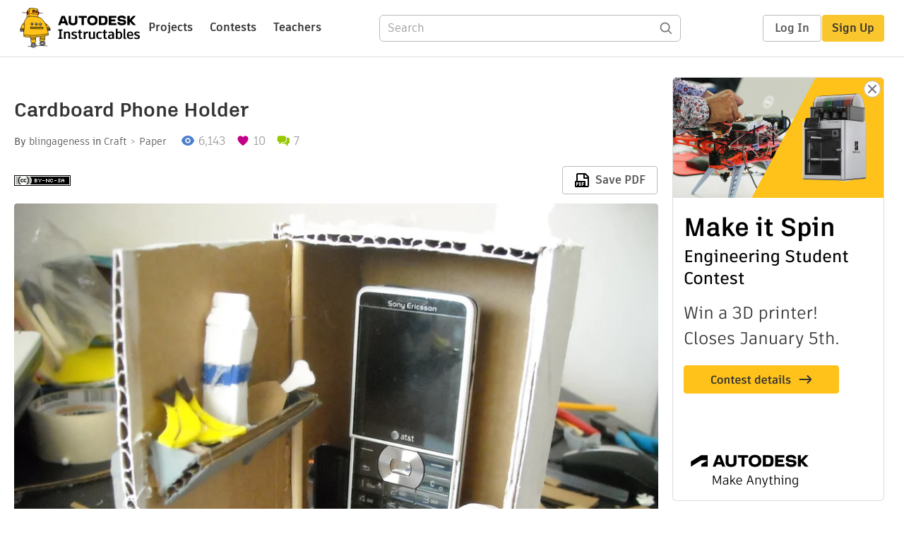

--- FILE ---
content_type: application/x-javascript;charset=utf-8
request_url: https://smetrics.autodesk.com/id?d_visid_ver=4.4.0&d_fieldgroup=A&mcorgid=6DC7655351E5696B0A490D44%40AdobeOrg&mid=04134201050721756441519432859115407984&ts=1769289227291
body_size: -42
content:
{"mid":"04134201050721756441519432859115407984"}

--- FILE ---
content_type: application/javascript
request_url: https://tags.tiqcdn.com/utag/autodesk/micro-basic/prod/utag.417.js?utv=ut4.45.202511192002
body_size: 38858
content:
//tealium universal tag - utag.417 ut4.0.202511192002, Copyright 2025 Tealium.com Inc. All Rights Reserved.
var adsk_waf_s=new AppMeasurement("");adsk_waf_s.account="";adsk_waf_s.account=utag_data.waf_adobe_analytics_report_suite||"autodeskdevsite";adsk_waf_s.trackDownloadLinks=true;adsk_waf_s.trackExternalLinks=false;adsk_waf_s.trackInlineStats=false;adsk_waf_s.linkInternalFilters="123dapp.com,alipay.com,answers.arnoldrenderer.com,asnbank.nl,autocad360,autodesk,autodesk360.com,autodeskfusionconnect.com,autodeskfusionlifecycle,autodeskjournal.com,autodeskmayaformotiongraphics.com,autodeskmotiongraphicsandmore.com,autodeskplm360,autodeskuniversity,autodeskuniversity.smarteventscloud.com,avenues.info,budoucnostceskevyroby.cz,cadit.com.cn,ccavenue.com,cj.dotomi.com,cvent.com,digitalriver,drhadmin-cte-drx.drextenv.net,eraofconnection.de,findmyorder.com,gep.autodesk-services.com,homestyler.com,ideal.ing.nl,infrastructure-reimagined.com,knab.nl,liftforward.com,lineshapespace.com,makingstartshere.com,mayaformotiongraphics.com,motiongraphicsandmore.com,oneteamconference.com,qualtrics.com,rabobank.nl,regiobank.nl,shotgunsoftware.com,sketchbook.com,snsbank.nl,solidangle.co,sonda-mco.com,sonda-mcolatam.com,tinkercad.com,triodos.nl,vacco.autodeskplm360.net,www.findmyorder.com,www.paypal.com";adsk_waf_s.linkLeaveQueryString=false;adsk_waf_s.linkTrackVars="None";adsk_waf_s.linkTrackEvents="None";adsk_waf_s.usePlugins=false;adsk_waf_s.currencyCode="USD";adsk_waf_s.visitorNamespace="";adsk_waf_s.trackingServer="metrics.autodesk.com";adsk_waf_s.trackingServerSecure="smetrics.autodesk.com";if(window.location.hostname==='www.autodesk.com.cn')
adsk_waf_s.trackingServerSecure="smetrics.autodesk.com.cn";adsk_waf_s.charSet="UTF-8";adsk_waf_s.expectSupplementalData=true;adsk_waf_s.debugTracking=(utag.cfg)?utag.cfg.utagdb:false;adsk_waf_s.split=new Function("l","d",""
+"var i,x=0,a=new Array;while(l){i=l.indexOf(d);i=i>-1?i:l.length;a[x++]=l.substring(0,i);l=l.substring(i+d.length);}return a");adsk_waf_s.repl=new Function("x","o","n",""
+"var i=x.indexOf(o),l=n.length;while(x&&i>=0){x=x.substring(0,i)+n+x.substring(i+o.length);i=x.indexOf(o,i+l)}return x");function AppMeasurement(r){var a=this;a.version="2.17.0";var h=window;h.s_c_in||(h.s_c_il=[],h.s_c_in=0);a._il=h.s_c_il;a._in=h.s_c_in;a._il[a._in]=a;h.s_c_in++;a._c="s_c";var q=h.AppMeasurement.ec;q||(q=null);var p=h,m,s;try{for(m=p.parent,s=p.location;m&&m.location&&s&&""+m.location!=""+s&&p.location&&""+m.location!=""+p.location&&m.location.host==s.host;)p=m,m=p.parent}catch(u){}a.C=function(a){try{console.log(a)}catch(b){}};a.Pa=function(a){return""+parseInt(a)==""+a};a.replace=function(a,b,d){return!a||0>a.indexOf(b)?a:a.split(b).join(d)};a.escape=function(c){var b,d;if(!c)return c;c=encodeURIComponent(c);for(b=0;7>b;b++)d="+~!*()'".substring(b,b+1),0<=c.indexOf(d)&&(c=a.replace(c,d,"%"+d.charCodeAt(0).toString(16).toUpperCase()));return c};a.unescape=function(c){if(!c)return c;c=0<=c.indexOf("+")?a.replace(c,"+"," "):c;try{return decodeURIComponent(c)}catch(b){}return unescape(c)};a.Kb=function(){var c=h.location.hostname,b=a.fpCookieDomainPeriods,d;b||(b=a.cookieDomainPeriods);if(c&&!a.Ia&&!/^[0-9.]+$/.test(c)&&(b=b?parseInt(b):2,b=2<b?b:2,d=c.lastIndexOf("."),0<=d)){for(;0<=d&&1<b;)d=c.lastIndexOf(".",d-1),b--;a.Ia=0<d?c.substring(d):c}return a.Ia};a.c_r=a.cookieRead=function(c){c=a.escape(c);var b=" "+a.d.cookie,d=b.indexOf(" "+c+"="),f=0>d?d:b.indexOf(";",d);c=0>d?"":a.unescape(b.substring(d+2+c.length,0>f?b.length:f));return"[[B]]"!=c?c:""};a.c_w=a.cookieWrite=function(c,b,d){var f=a.Kb(),e=a.cookieLifetime,g;b=""+b;e=e?(""+e).toUpperCase():"";d&&"SESSION"!=e&&"NONE"!=e&&((g=""!=b?parseInt(e?e:0):-60)?(d=new Date,d.setTime(d.getTime()+1E3*g)):1===d&&(d=new Date,g=d.getYear(),d.setYear(g+2+(1900>g?1900:0))));return c&&"NONE"!=e?(a.d.cookie=a.escape(c)+"="+a.escape(""!=b?b:"[[B]]")+"; path=/;"+(d&&"SESSION"!=e?" expires="+d.toUTCString()+";":"")+(f?" domain="+f+";":""),a.cookieRead(c)==b):0};a.Hb=function(){var c=a.Util.getIeVersion();"number"===typeof c&&10>c&&(a.unsupportedBrowser=!0,a.ub(a,function(){}))};a.ub=function(a,b){for(var d in a)a.hasOwnProperty(d)&&"function"===typeof a[d]&&(a[d]=b)};a.K=[];a.ea=function(c,b,d){if(a.Ja)return 0;a.maxDelay||(a.maxDelay=250);var f=0,e=(new Date).getTime()+a.maxDelay,g=a.d.visibilityState,k=["webkitvisibilitychange","visibilitychange"];g||(g=a.d.webkitVisibilityState);if(g&&"prerender"==g){if(!a.fa)for(a.fa=1,d=0;d<k.length;d++)a.d.addEventListener(k[d],function(){var c=a.d.visibilityState;c||(c=a.d.webkitVisibilityState);"visible"==c&&(a.fa=0,a.delayReady())});f=1;e=0}else d||a.u("_d")&&(f=1);f&&(a.K.push({m:c,a:b,t:e}),a.fa||setTimeout(a.delayReady,a.maxDelay));return f};a.delayReady=function(){var c=(new Date).getTime(),b=0,d;for(a.u("_d")?b=1:a.ya();0<a.K.length;){d=a.K.shift();if(b&&!d.t&&d.t>c){a.K.unshift(d);setTimeout(a.delayReady,parseInt(a.maxDelay/2));break}a.Ja=1;a[d.m].apply(a,d.a);a.Ja=0}};a.setAccount=a.sa=function(c){var b,d;if(!a.ea("setAccount",arguments))if(a.account=c,a.allAccounts)for(b=a.allAccounts.concat(c.split(",")),a.allAccounts=[],b.sort(),d=0;d<b.length;d++)0!=d&&b[d-1]==b[d]||a.allAccounts.push(b[d]);else a.allAccounts=c.split(",")};a.foreachVar=function(c,b){var d,f,e,g,k="";e=f="";if(a.lightProfileID)d=a.O,(k=a.lightTrackVars)&&(k=","+k+","+a.ka.join(",")+",");else{d=a.g;if(a.pe||a.linkType)k=a.linkTrackVars,f=a.linkTrackEvents,a.pe&&(e=a.pe.substring(0,1).toUpperCase()+a.pe.substring(1),a[e]&&(k=a[e].ac,f=a[e].$b));k&&(k=","+k+","+a.F.join(",")+",");f&&k&&(k+=",events,")}b&&(b=","+b+",");for(f=0;f<d.length;f++)e=d[f],(g=a[e])&&(!k||0<=k.indexOf(","+e+","))&&(!b||0<=b.indexOf(","+e+","))&&c(e,g)};a.o=function(c,b,d,f,e){var g="",k,l,h,n,m=0;"contextData"==c&&(c="c");if(b){for(k in b)if(!(Object.prototype[k]||e&&k.substring(0,e.length)!=e)&&b[k]&&(!d||0<=d.indexOf(","+(f?f+".":"")+k+","))){h=!1;if(m)for(l=0;l<m.length;l++)if(k.substring(0,m[l].length)==m[l]){h=!0;break}if(!h&&(""==g&&(g+="&"+c+"."),l=b[k],e&&(k=k.substring(e.length)),0<k.length))if(h=k.indexOf("."),0<h)l=k.substring(0,h),h=(e?e:"")+l+".",m||(m=[]),m.push(h),g+=a.o(l,b,d,f,h);else if("boolean"==typeof l&&(l=l?"true":"false"),l){if("retrieveLightData"==f&&0>e.indexOf(".contextData."))switch(h=k.substring(0,4),n=k.substring(4),k){case"transactionID":k="xact";break;case"channel":k="ch";break;case"campaign":k="v0";break;default:a.Pa(n)&&("prop"==h?k="c"+n:"eVar"==h?k="v"+n:"list"==h?k="l"+n:"hier"==h&&(k="h"+n,l=l.substring(0,255)))}g+="&"+a.escape(k)+"="+a.escape(l)}}""!=g&&(g+="&."+c)}return g};a.usePostbacks=0;a.Nb=function(){var c="",b,d,f,e,g,k,l,h,n="",m="",p=e="",r=a.T();if(a.lightProfileID)b=a.O,(n=a.lightTrackVars)&&(n=","+n+","+a.ka.join(",")+
",");else{b=a.g;if(a.pe||a.linkType)n=a.linkTrackVars,m=a.linkTrackEvents,a.pe&&(e=a.pe.substring(0,1).toUpperCase()+a.pe.substring(1),a[e]&&(n=a[e].ac,m=a[e].$b));n&&(n=","+n+","+a.F.join(",")+",");m&&(m=","+m+",",n&&(n+=",events,"));a.events2&&(p+=(""!=p?",":"")+a.events2)}if(r&&r.getCustomerIDs){e=q;if(g=r.getCustomerIDs())for(d in g)Object.prototype[d]||(f=g[d],"object"==typeof f&&(e||(e={}),f.id&&(e[d+".id"]=f.id),f.authState&&(e[d+".as"]=f.authState)));e&&(c+=a.o("cid",e))}a.AudienceManagement&&a.AudienceManagement.isReady()&&(c+=a.o("d",a.AudienceManagement.getEventCallConfigParams()));for(d=0;d<b.length;d++){e=b[d];g=a[e];f=e.substring(0,4);k=e.substring(4);g||("events"==e&&p?(g=p,p=""):"marketingCloudOrgID"==e&&r&&a.V("ECID")&&(g=r.marketingCloudOrgID));if(g&&(!n||0<=n.indexOf(","+e+","))){switch(e){case"customerPerspective":e="cp";break;case"marketingCloudOrgID":e="mcorgid";break;case"supplementalDataID":e="sdid";break;case"timestamp":e="ts";break;case"dynamicVariablePrefix":e="D";break;case"visitorID":e="vid";break;case"marketingCloudVisitorID":e="mid";break;case"analyticsVisitorID":e="aid";break;case"audienceManagerLocationHint":e="aamlh";break;case"audienceManagerBlob":e="aamb";break;case"authState":e="as";break;case"pageURL":e="g";255<g.length&&(a.pageURLRest=g.substring(255),g=g.substring(0,255));break;case"pageURLRest":e="-g";break;case"referrer":e="r";break;case"vmk":case"visitorMigrationKey":e="vmt";break;case"visitorMigrationServer":e="vmf";a.ssl&&a.visitorMigrationServerSecure&&(g="");break;case"visitorMigrationServerSecure":e="vmf";!a.ssl&&a.visitorMigrationServer&&(g="");break;case"charSet":e="ce";break;case"visitorNamespace":e="ns";break;case"cookieDomainPeriods":e="cdp";break;case"cookieLifetime":e="cl";break;case"variableProvider":e="vvp";break;case"currencyCode":e="cc";break;case"channel":e="ch";break;case"transactionID":e="xact";break;case"campaign":e="v0";break;case"latitude":e="lat";break;case"longitude":e="lon";break;case"resolution":e="s";break;case"colorDepth":e="c";break;case"javascriptVersion":e="j";break;case"javaEnabled":e="v";break;case"cookiesEnabled":e="k";break;case"browserWidth":e="bw";break;case"browserHeight":e="bh";break;case"connectionType":e="ct";break;case"homepage":e="hp";break;case"events":p&&(g+=(""!=g?",":"")+p);if(m)for(k=g.split(","),g="",f=0;f<k.length;f++)l=k[f],h=l.indexOf("="),0<=h&&(l=l.substring(0,h)),h=l.indexOf(":"),0<=h&&(l=l.substring(0,h)),0<=m.indexOf(","+l+",")&&(g+=(g?",":"")+k[f]);break;case"events2":g="";break;case"contextData":c+=a.o("c",a[e],n,e);g="";break;case"lightProfileID":e="mtp";break;case"lightStoreForSeconds":e="mtss";a.lightProfileID||(g="");break;case"lightIncrementBy":e="mti";a.lightProfileID||(g="");break;case"retrieveLightProfiles":e="mtsr";break;case"deleteLightProfiles":e="mtsd";break;case"retrieveLightData":a.retrieveLightProfiles&&(c+=a.o("mts",a[e],n,e));g="";break;default:a.Pa(k)&&("prop"==f?e="c"+k:"eVar"==f?e="v"+k:"list"==f?e="l"+k:"hier"==f&&(e="h"+k,g=g.substring(0,255)))}g&&(c+="&"+e+"="+("pev"!=e.substring(0,3)?a.escape(g):g))}"pev3"==e&&a.e&&(c+=a.e)}a.ja&&(c+="&lrt="+a.ja,a.ja=null);return c};a.B=function(a){var b=a.tagName;if("undefined"!=""+a.hc||"undefined"!=""+a.Wb&&"HTML"!=(""+a.Wb).toUpperCase())return"";b=b&&b.toUpperCase?b.toUpperCase():"";"SHAPE"==b&&(b="");b&&(("INPUT"==b||"BUTTON"==b)&&a.type&&a.type.toUpperCase?b=a.type.toUpperCase():!b&&a.href&&(b="A"));return b};a.La=function(a){var b=h.location,d=a.href?a.href:"",f,e,g;f=d.indexOf(":");e=d.indexOf("?");g=d.indexOf("/");d&&(0>f||0<=e&&f>e||0<=g&&f>g)&&(e=a.protocol&&1<a.protocol.length?a.protocol:b.protocol?b.protocol:"",f=b.pathname.lastIndexOf("/"),d=(e?e+"//":"")+(a.host?a.host:b.host?b.host:"")+("/"!=d.substring(0,1)?b.pathname.substring(0,0>f?0:f)+"/":"")+d);return d};a.L=function(c){var b=a.B(c),d,f,e="",g=0;return b&&(d=c.protocol,f=c.onclick,!c.href||"A"!=b&&"AREA"!=b||f&&d&&!(0>d.toLowerCase().indexOf("javascript"))?f?(e=a.replace(a.replace(a.replace(a.replace(""+
f,"\r",""),"\n",""),"\t","")," ",""),g=2):"INPUT"==b||"SUBMIT"==b?(c.value?e=c.value:c.innerText?e=c.innerText:c.textContent&&(e=c.textContent),g=3):"IMAGE"==b&&c.src&&(e=c.src):e=a.La(c),e)?{id:e.substring(0,100),type:g}:0};a.fc=function(c){for(var b=a.B(c),d=a.L(c);c&&!d&&"BODY"!=b;)if(c=c.parentElement?c.parentElement:c.parentNode)b=a.B(c),d=a.L(c);d&&"BODY"!=b||(c=0);c&&(b=c.onclick?""+c.onclick:"",0<=b.indexOf(".tl(")||0<=b.indexOf(".trackLink("))&&(c=0);return c};a.Vb=function(){var c,b,d=a.linkObject,f=a.linkType,e=a.linkURL,g,k;a.la=1;d||(a.la=0,d=a.clickObject);if(d){c=a.B(d);for(b=a.L(d);d&&!b&&"BODY"!=c;)if(d=d.parentElement?d.parentElement:d.parentNode)c=a.B(d),b=a.L(d);b&&"BODY"!=c||(d=0);if(d&&!a.linkObject){var l=d.onclick?""+d.onclick:"";if(0<=l.indexOf(".tl(")||0<=l.indexOf(".trackLink("))d=0}}else a.la=1;!e&&d&&(e=a.La(d));e&&!a.linkLeaveQueryString&&(g=e.indexOf("?"),0<=g&&(e=e.substring(0,g)));if(!f&&e){var m=0,n=0,p;if(a.trackDownloadLinks&&a.linkDownloadFileTypes)for(l=e.toLowerCase(),g=l.indexOf("?"),k=l.indexOf("#"),0<=g?0<=k&&k<g&&(g=k):g=k,0<=g&&(l=l.substring(0,g)),g=a.linkDownloadFileTypes.toLowerCase().split(","),k=0;k<g.length;k++)(p=g[k])&&l.substring(l.length-(p.length+1))=="."+p&&(f="d");if(a.trackExternalLinks&&!f&&(l=e.toLowerCase(),a.Oa(l)&&(a.linkInternalFilters||(a.linkInternalFilters=h.location.hostname),g=0,a.linkExternalFilters?(g=a.linkExternalFilters.toLowerCase().split(","),m=1):a.linkInternalFilters&&(g=a.linkInternalFilters.toLowerCase().split(",")),g))){for(k=0;k<g.length;k++)p=g[k],0<=l.indexOf(p)&&(n=1);n?m&&(f="e"):m||(f="e")}}a.linkObject=d;a.linkURL=e;a.linkType=f;if(a.trackClickMap||a.trackInlineStats)a.e="",d&&(f=a.pageName,e=1,d=d.sourceIndex,f||(f=a.pageURL,e=0),h.s_objectID&&(b.id=h.s_objectID,d=b.type=1),f&&b&&b.id&&c&&(a.e="&pid="+a.escape(f.substring(0,255))+(e?"&pidt="+e:"")+"&oid="+a.escape(b.id.substring(0,100))+(b.type?"&oidt="+b.type:"")+"&ot="+c+(d?"&oi="+d:"")))};a.Ob=function(){var c=a.la,b=a.linkType,d=a.linkURL,f=a.linkName;b&&(d||f)&&(b=b.toLowerCase(),"d"!=b&&"e"!=b&&(b="o"),a.pe="lnk_"+b,a.pev1=d?a.escape(d):"",a.pev2=f?a.escape(f):"",c=1);a.abort&&(c=0);if(a.trackClickMap||a.trackInlineStats||a.Rb()){var b={},d=0,e=a.pb(),g=e?e.split("&"):0,k,l,h,e=0;if(g)for(k=0;k<g.length;k++)l=g[k].split("="),f=a.unescape(l[0]).split(","),l=a.unescape(l[1]),b[l]=f;f=a.account.split(",");k={};for(h in a.contextData)h&&!Object.prototype[h]&&"a.activitymap."==h.substring(0,14)&&(k[h]=a.contextData[h],a.contextData[h]="");a.e=a.o("c",k)+
(a.e?a.e:"");if(c||a.e){c&&!a.e&&(e=1);for(l in b)if(!Object.prototype[l])for(h=0;h<f.length;h++)for(e&&(g=b[l].join(","),g==a.account&&(a.e+=("&"!=l.charAt(0)?"&":"")+l,b[l]=[],d=1)),k=0;k<b[l].length;k++)g=b[l][k],g==f[h]&&(e&&(a.e+="&u="+a.escape(g)+("&"!=l.charAt(0)?"&":"")+l+"&u=0"),b[l].splice(k,1),d=1);c||(d=1);if(d){e="";k=2;!c&&a.e&&(e=a.escape(f.join(","))+"="+a.escape(a.e),k=1);for(l in b)!Object.prototype[l]&&0<k&&0<b[l].length&&(e+=(e?"&":"")+a.escape(b[l].join(","))+"="+a.escape(l),k--);a.wb(e)}}}return c};a.pb=function(){if(a.useLinkTrackSessionStorage){if(a.Ca())return h.sessionStorage.getItem(a.P)}else return a.cookieRead(a.P)};a.Ca=function(){return h.sessionStorage?!0:!1};a.wb=function(c){a.useLinkTrackSessionStorage?a.Ca()&&h.sessionStorage.setItem(a.P,c):a.cookieWrite(a.P,c)};a.Pb=function(){if(!a.Zb){var c=new Date,b=p.location,d,f,e=f=d="",g="",k="",l="1.2",h=a.cookieWrite("s_cc","true",0)?"Y":"N",m="",q="";if(c.setUTCDate&&(l="1.3",(0).toPrecision&&(l="1.5",c=[],c.forEach))){l="1.6";f=0;d={};try{f=new Iterator(d),f.next&&(l="1.7",c.reduce&&(l="1.8",l.trim&&(l="1.8.1",Date.parse&&(l="1.8.2",Object.create&&(l="1.8.5")))))}catch(r){}}d=screen.width+"x"+screen.height;e=navigator.javaEnabled()?"Y":"N";f=screen.pixelDepth?screen.pixelDepth:screen.colorDepth;g=a.w.innerWidth?a.w.innerWidth:a.d.documentElement.offsetWidth;k=a.w.innerHeight?a.w.innerHeight:a.d.documentElement.offsetHeight;try{a.b.addBehavior("#default#homePage"),m=a.b.gc(b)?"Y":"N"}catch(s){}try{a.b.addBehavior("#default#clientCaps"),q=a.b.connectionType}catch(t){}a.resolution=d;a.colorDepth=f;a.javascriptVersion=l;a.javaEnabled=e;a.cookiesEnabled=h;a.browserWidth=g;a.browserHeight=k;a.connectionType=q;a.homepage=m;a.Zb=1}};a.Q={};a.loadModule=function(c,b){var d=a.Q[c];if(!d){d=h["AppMeasurement_Module_"+c]?new h["AppMeasurement_Module_"+c](a):{};a.Q[c]=a[c]=d;d.ib=function(){return d.sb};d.xb=function(b){if(d.sb=b)a[c+"_onLoad"]=b,a.ea(c+"_onLoad",[a,d],1)||b(a,d)};try{Object.defineProperty?Object.defineProperty(d,"onLoad",{get:d.ib,set:d.xb}):d._olc=1}catch(f){d._olc=1}}b&&(a[c+"_onLoad"]=b,a.ea(c+"_onLoad",[a,d],1)||b(a,d))};a.u=function(c){var b,d;for(b in a.Q)if(!Object.prototype[b]&&(d=a.Q[b])&&(d._olc&&d.onLoad&&(d._olc=0,d.onLoad(a,d)),d[c]&&d[c]()))return 1;return 0};a.Rb=function(){return a.ActivityMap&&a.ActivityMap._c?!0:!1};a.Sb=function(){var c=Math.floor(1E13*Math.random()),b=a.visitorSampling,d=a.visitorSamplingGroup,d="s_vsn_"+(a.visitorNamespace?a.visitorNamespace:a.account)+(d?"_"+d:""),f=a.cookieRead(d);if(b){b*=100;f&&(f=parseInt(f));if(!f){if(!a.cookieWrite(d,c))return 0;f=c}if(f%1E4>b)return 0}return 1};a.S=function(c,b){var d,f,e,g,k,h,m;m={};for(d=0;2>d;d++)for(f=0<d?a.Ea:a.g,e=0;e<f.length;e++)if(g=f[e],(k=c[g])||c["!"+g]){if(k&&!b&&("contextData"==g||"retrieveLightData"==g)&&a[g])for(h in a[g])k[h]||(k[h]=a[g][h]);a[g]||(m["!"+g]=1);m[g]=a[g];a[g]=k}return m};a.cc=function(c){var b,d,f,e;for(b=0;2>b;b++)for(d=0<b?a.Ea:a.g,f=0;f<d.length;f++)e=d[f],c[e]=a[e],c[e]||"prop"!==e.substring(0,4)&&"eVar"!==e.substring(0,4)&&"hier"!==e.substring(0,4)&&"list"!==e.substring(0,4)&&"channel"!==e&&"events"!==e&&"eventList"!==e&&"products"!==e&&"productList"!==e&&"purchaseID"!==e&&"transactionID"!==e&&"state"!==e&&"zip"!==e&&"campaign"!==e&&"events2"!==e&&"latitude"!==e&&"longitude"!==e&&"ms_a"!==e&&"contextData"!==e&&"supplementalDataID"!==e&&"tnt"!==e&&"timestamp"!==e&&"abort"!==e&&"useBeacon"!==e&&"linkObject"!==e&&"clickObject"!==e&&"linkType"!==e&&"linkName"!==e&&"linkURL"!==e&&"bodyClickTarget"!==e&&"bodyClickFunction"!==e||(c["!"+e]=1)};a.Jb=function(a){var b,d,f,e,g,k=0,h,m="",n="";if(a&&255<a.length&&(b=""+a,d=b.indexOf("?"),0<d&&(h=b.substring(d+1),b=b.substring(0,d),e=b.toLowerCase(),f=0,"http://"==e.substring(0,7)?f+=7:"https://"==e.substring(0,8)&&(f+=8),d=e.indexOf("/",f),0<d&&(e=e.substring(f,d),g=b.substring(d),b=b.substring(0,d),0<=e.indexOf("google")?k=",q,ie,start,search_key,word,kw,cd,":0<=e.indexOf("yahoo.co")?k=",p,ei,":0<=e.indexOf("baidu.")&&(k=",wd,word,"),k&&h)))){if((a=h.split("&"))&&1<a.length){for(f=0;f<a.length;f++)e=a[f],d=e.indexOf("="),0<d&&0<=k.indexOf(","+e.substring(0,d)+",")?m+=(m?"&":"")+e:n+=(n?"&":"")+e;m&&n?h=m+"&"+n:n=""}d=253-(h.length-n.length)-b.length;a=b+(0<d?g.substring(0,d):"")+"?"+h}return a};a.bb=function(c){var b=a.d.visibilityState,d=["webkitvisibilitychange","visibilitychange"];b||(b=a.d.webkitVisibilityState);if(b&&"prerender"==b){if(c)for(b=0;b<d.length;b++)a.d.addEventListener(d[b],function(){var b=a.d.visibilityState;b||(b=a.d.webkitVisibilityState);"visible"==b&&c()});return!1}return!0};a.ba=!1;a.H=!1;a.zb=function(){a.H=!0;a.p()};a.I=!1;a.Ab=function(c){a.marketingCloudVisitorID=c.MCMID;a.visitorOptedOut=c.MCOPTOUT;a.analyticsVisitorID=c.MCAID;a.audienceManagerLocationHint=c.MCAAMLH;a.audienceManagerBlob=c.MCAAMB;a.I=!1;a.p()};a.ab=function(c){a.maxDelay||(a.maxDelay=250);return a.u("_d")?(c&&setTimeout(function(){c()},a.maxDelay),!1):!0};a.Z=!1;a.G=!1;a.ya=function(){a.G=!0;a.p()};a.isReadyToTrack=function(){var c=!0;if(!a.mb()||!a.kb())return!1;a.ob()||(c=!1);a.rb()||(c=!1);return c};a.mb=function(){a.ba||a.H||(a.bb(a.zb)?a.H=!0:a.ba=!0);return a.ba&&!a.H?!1:!0};a.kb=function(){var c=a.va();if(c)if(a.ra||a.aa)if(a.ra){if(!c.isApproved(c.Categories.ANALYTICS))return!1}else return!1;else return c.fetchPermissions(a.tb,!0),a.aa=!0,!1;return!0};a.V=function(c){var b=a.va();return b&&!b.isApproved(b.Categories[c])?!1:!0};a.va=function(){return h.adobe&&h.adobe.optIn?h.adobe.optIn:null};a.Y=!0;a.ob=function(){var c=a.T();if(!c||!c.getVisitorValues)return!0;a.Y&&(a.Y=!1,a.I||(a.I=!0,c.getVisitorValues(a.Ab)));return!a.I};a.T=function(){var c=a.visitor;c&&!c.isAllowed()&&(c=null);return c};a.rb=function(){a.Z||a.G||(a.ab(a.ya)?a.G=!0:a.Z=!0);return a.Z&&!a.G?!1:!0};a.aa=!1;a.tb=function(){a.aa=!1;a.ra=!0};a.j=q;a.q=0;a.callbackWhenReadyToTrack=function(c,b,d){var f;f={};f.Eb=c;f.Db=b;f.Bb=d;a.j==q&&(a.j=[]);a.j.push(f);0==a.q&&(a.q=setInterval(a.p,100))};a.p=function(){var c;if(a.isReadyToTrack()&&(a.yb(),a.j!=q))for(;0<a.j.length;)c=a.j.shift(),c.Db.apply(c.Eb,c.Bb)};a.yb=function(){a.q&&(clearInterval(a.q),a.q=0)};a.ta=function(c){var b,d={};a.cc(d);if(c!=q)for(b in c)d[b]=c[b];a.callbackWhenReadyToTrack(a,a.Da,[d]);a.Ba()};a.Lb=function(){var c=a.cookieRead("s_fid"),b="",d="",f;f=8;var e=4;if(!c||0>c.indexOf("-")){for(c=0;16>c;c++)f=Math.floor(Math.random()*f),b+="0123456789ABCDEF".substring(f,f+1),f=Math.floor(Math.random()*e),d+="0123456789ABCDEF".substring(f,f+1),f=e=16;c=b+"-"+d}a.cookieWrite("s_fid",c,1)||(c=0);return c};a.Da=function(c){var b=new Date,d="s"+Math.floor(b.getTime()/108E5)%10+Math.floor(1E13*Math.random()),f=b.getYear(),f="t="+a.escape(b.getDate()+"/"+b.getMonth()+"/"+(1900>f?f+1900:f)+" "+b.getHours()+":"+b.getMinutes()+":"+b.getSeconds()+" "+b.getDay()+" "+b.getTimezoneOffset()),e=a.T(),g;c&&(g=a.S(c,1));a.Sb()&&!a.visitorOptedOut&&(a.wa()||(a.fid=a.Lb()),a.Vb(),a.usePlugins&&a.doPlugins&&a.doPlugins(a),a.account&&(a.abort||(a.trackOffline&&!a.timestamp&&(a.timestamp=Math.floor(b.getTime()/1E3)),c=h.location,a.pageURL||(a.pageURL=c.href?c.href:c),a.referrer||a.Za||(c=a.Util.getQueryParam("adobe_mc_ref",null,null,!0),a.referrer=c||void 0===c?void 0===c?"":c:p.document.referrer),a.Za=1,a.referrer=a.Jb(a.referrer),a.u("_g")),a.Ob()&&!a.abort&&(e&&a.V("TARGET")&&!a.supplementalDataID&&e.getSupplementalDataID&&(a.supplementalDataID=e.getSupplementalDataID("AppMeasurement:"+a._in,a.expectSupplementalData?!1:!0)),a.V("AAM")||(a.contextData["cm.ssf"]=1),a.Pb(),f+=a.Nb(),a.qb(d,f),a.u("_t"),a.referrer="")));a.Ba();g&&a.S(g,1)};a.t=a.track=function(c,b){b&&a.S(b);a.Y=!0;a.isReadyToTrack()?null!=a.j&&0<a.j.length?(a.ta(c),a.p()):a.Da(c):a.ta(c)};a.Ba=function(){a.abort=a.supplementalDataID=a.timestamp=a.pageURLRest=a.linkObject=a.clickObject=a.linkURL=a.linkName=a.linkType=h.s_objectID=a.pe=a.pev1=a.pev2=a.pev3=a.e=a.lightProfileID=a.useBeacon=a.referrer=0};a.Aa=[];a.registerPreTrackCallback=function(c){for(var b=[],d=1;d<arguments.length;d++)b.push(arguments[d]);"function"==typeof c?a.Aa.push([c,b]):a.debugTracking&&a.C("DEBUG: Non function type passed to registerPreTrackCallback")};a.fb=function(c){a.ua(a.Aa,c)};a.za=[];a.registerPostTrackCallback=function(c){for(var b=[],d=1;d<arguments.length;d++)b.push(arguments[d]);"function"==typeof c?a.za.push([c,b]):a.debugTracking&&a.C("DEBUG: Non function type passed to registerPostTrackCallback")};a.eb=function(c){a.ua(a.za,c)};a.ua=function(c,b){if("object"==typeof c)for(var d=0;d<c.length;d++){var f=c[d][0],e=c[d][1].slice();e.unshift(b);if("function"==typeof f)try{f.apply(null,e)}catch(g){a.debugTracking&&a.C(g.message)}}};a.tl=a.trackLink=function(c,b,d,f,e){a.linkObject=c;a.linkType=b;a.linkName=d;e&&(a.bodyClickTarget=c,a.bodyClickFunction=e);return a.track(f)};a.trackLight=function(c,b,d,f){a.lightProfileID=c;a.lightStoreForSeconds=b;a.lightIncrementBy=d;return a.track(f)};a.clearVars=function(){var c,b;for(c=0;c<a.g.length;c++)if(b=a.g[c],"prop"==b.substring(0,4)||"eVar"==b.substring(0,4)||"hier"==b.substring(0,4)||"list"==b.substring(0,4)||"channel"==b||"events"==b||"eventList"==b||"products"==b||"productList"==b||"purchaseID"==b||"transactionID"==b||"state"==b||"zip"==b||"campaign"==b)a[b]=void 0};a.tagContainerMarker="";a.qb=function(c,b){var d=a.gb()+"/"+c+"?AQB=1&ndh=1&pf=1&"+(a.xa()?"callback=s_c_il["+a._in+"].doPostbacks&et=1&":"")+b+"&AQE=1";a.fb(d);a.cb(d);a.U()};a.gb=function(){var c=a.hb();return"http"+(a.ssl?"s":"")+"://"+c+"/b/ss/"+a.account+"/"+(a.mobile?"5.":"")+(a.xa()?"10":"1")+"/JS-"+a.version+(a.Yb?"T":"")+(a.tagContainerMarker?"-"+a.tagContainerMarker:"")};a.xa=function(){return a.AudienceManagement&&a.AudienceManagement.isReady()||0!=a.usePostbacks};a.hb=function(){var c=a.dc,b=a.trackingServer;b?a.trackingServerSecure&&a.ssl&&(b=a.trackingServerSecure):(c=c?(""+c).toLowerCase():"d1","d1"==c?c="112":"d2"==c&&(c="122"),b=a.jb()+"."+c+".2o7.net");return b};a.jb=function(){var c=a.visitorNamespace;c||(c=a.account.split(",")[0],c=c.replace(/[^0-9a-z]/gi,""));return c};a.Ya=/{(%?)(.*?)(%?)}/;a.bc=RegExp(a.Ya.source,"g");a.Ib=function(c){if("object"==typeof c.dests)for(var b=0;b<c.dests.length;++b){var d=c.dests[b];if("string"==typeof d.c&&"aa."==d.id.substr(0,3))for(var f=d.c.match(a.bc),e=0;e<f.length;++e){var g=f[e],k=g.match(a.Ya),h="";"%"==k[1]&&"timezone_offset"==k[2]?h=(new Date).getTimezoneOffset():"%"==k[1]&&"timestampz"==k[2]&&(h=a.Mb());d.c=d.c.replace(g,a.escape(h))}}};a.Mb=function(){var c=new Date,b=new Date(6E4*Math.abs(c.getTimezoneOffset()));return a.k(4,c.getFullYear())+"-"+a.k(2,c.getMonth()+1)+"-"+a.k(2,c.getDate())+"T"+a.k(2,c.getHours())+":"+a.k(2,c.getMinutes())+":"+a.k(2,c.getSeconds())+
(0<c.getTimezoneOffset()?"-":"+")+a.k(2,b.getUTCHours())+":"+a.k(2,b.getUTCMinutes())};a.k=function(a,b){return(Array(a+1).join(0)+b).slice(-a)};a.pa={};a.doPostbacks=function(c){if("object"==typeof c)if(a.Ib(c),"object"==typeof a.AudienceManagement&&"function"==typeof a.AudienceManagement.isReady&&a.AudienceManagement.isReady()&&"function"==typeof a.AudienceManagement.passData)a.AudienceManagement.passData(c);else if("object"==typeof c&&"object"==typeof c.dests)for(var b=0;b<c.dests.length;++b){var d=c.dests[b];"object"==typeof d&&"string"==typeof d.c&&"string"==typeof d.id&&"aa."==d.id.substr(0,3)&&(a.pa[d.id]=new Image,a.pa[d.id].alt="",a.pa[d.id].src=d.c)}};a.cb=function(c){a.i||a.Qb();a.i.push(c);a.ia=a.A();a.Wa()};a.Qb=function(){a.i=a.Tb();a.i||(a.i=[])};a.Tb=function(){var c,b;if(a.oa()){try{(b=h.localStorage.getItem(a.ma()))&&(c=h.JSON.parse(b))}catch(d){}return c}};a.oa=function(){var c=!0;a.trackOffline&&a.offlineFilename&&h.localStorage&&h.JSON||(c=!1);return c};a.Ma=function(){var c=0;a.i&&(c=a.i.length);a.l&&c++;return c};a.U=function(){if(a.l&&(a.v&&a.v.complete&&a.v.D&&a.v.R(),a.l))return;a.Na=q;if(a.na)a.ia>a.N&&a.Ua(a.i),a.qa(500);else{var c=a.Cb();if(0<c)a.qa(c);else if(c=a.Ka())a.l=1,a.Ub(c),a.Xb(c)}};a.qa=function(c){a.Na||(c||(c=0),a.Na=setTimeout(a.U,c))};a.Cb=function(){var c;if(!a.trackOffline||0>=a.offlineThrottleDelay)return 0;c=a.A()-a.Sa;return a.offlineThrottleDelay<c?0:a.offlineThrottleDelay-c};a.Ka=function(){if(0<a.i.length)return a.i.shift()};a.Ub=function(c){if(a.debugTracking){var b="AppMeasurement Debug: "+c;c=c.split("&");var d;for(d=0;d<c.length;d++)b+="\n\t"+a.unescape(c[d]);a.C(b)}};a.wa=function(){return a.marketingCloudVisitorID||a.analyticsVisitorID};a.X=!1;var t;try{t=JSON.parse('{"x":"y"}')}catch(w){t=null}t&&"y"==t.x?(a.X=!0,a.W=function(a){return JSON.parse(a)}):h.$&&h.$.parseJSON?(a.W=function(a){return h.$.parseJSON(a)},a.X=!0):a.W=function(){return null};a.Xb=function(c){var b,d,f;a.lb(c)&&(d=1,b={send:function(c){a.useBeacon=!1;navigator.sendBeacon(c)?b.R():b.ga()}});!b&&a.wa()&&2047<c.length&&(a.$a()&&(d=2,b=new XMLHttpRequest),b&&(a.AudienceManagement&&a.AudienceManagement.isReady()||0!=a.usePostbacks)&&(a.X?b.Fa=!0:b=0));!b&&a.Xa&&(c=c.substring(0,2047));!b&&a.d.createElement&&(0!=a.usePostbacks||a.AudienceManagement&&a.AudienceManagement.isReady())&&(b=a.d.createElement("SCRIPT"))&&"async"in b&&((f=(f=a.d.getElementsByTagName("HEAD"))&&f[0]?f[0]:a.d.body)?(b.type="text/javascript",b.setAttribute("async","async"),d=3):b=0);b||(b=new Image,b.alt="",b.abort||"undefined"===typeof h.InstallTrigger||(b.abort=function(){b.src=q}));b.Ta=Date.now();b.Ha=function(){try{b.D&&(clearTimeout(b.D),b.D=0)}catch(a){}};b.onload=b.R=function(){b.Ta&&(a.ja=Date.now()-b.Ta);a.eb(c);b.Ha();a.Gb();a.ca();a.l=0;a.U();if(b.Fa){b.Fa=!1;try{a.doPostbacks(a.W(b.responseText))}catch(d){}}};b.onabort=b.onerror=b.ga=function(){b.Ha();(a.trackOffline||a.na)&&a.l&&a.i.unshift(a.Fb);a.l=0;a.ia>a.N&&a.Ua(a.i);a.ca();a.qa(500)};b.onreadystatechange=function(){4==b.readyState&&(200==b.status?b.R():b.ga())};a.Sa=a.A();if(1===d)b.send(c);else if(2===d)f=c.indexOf("?"),d=c.substring(0,f),f=c.substring(f+1),f=f.replace(/&callback=[a-zA-Z0-9_.\[\]]+/,""),b.open("POST",d,!0),b.withCredentials=!0,b.send(f);else if(b.src=c,3===d){if(a.Qa)try{f.removeChild(a.Qa)}catch(e){}f.firstChild?f.insertBefore(b,f.firstChild):f.appendChild(b);a.Qa=a.v}b.D=setTimeout(function(){b.D&&(b.complete?b.R():(a.trackOffline&&b.abort&&b.abort(),b.ga()))},5E3);a.Fb=c;a.v=h["s_i_"+a.replace(a.account,",","_")]=b;if(a.useForcedLinkTracking&&a.J||a.bodyClickFunction)a.forcedLinkTrackingTimeout||(a.forcedLinkTrackingTimeout=250),a.da=setTimeout(a.ca,a.forcedLinkTrackingTimeout)};a.lb=function(c){var b=!1;navigator.sendBeacon&&(a.nb(c)?b=!0:a.useBeacon&&(b=!0));a.vb(c)&&(b=!1);return b};a.nb=function(a){return a&&0<a.indexOf("pe=lnk_e")?!0:!1};a.vb=function(a){return 64E3<=a.length};a.$a=function(){return"undefined"!==typeof XMLHttpRequest&&"withCredentials"in new XMLHttpRequest?!0:!1};a.Gb=function(){if(a.oa()&&!(a.Ra>a.N))try{h.localStorage.removeItem(a.ma()),a.Ra=a.A()}catch(c){}};a.Ua=function(c){if(a.oa()){a.Wa();try{h.localStorage.setItem(a.ma(),h.JSON.stringify(c)),a.N=a.A()}catch(b){}}};a.Wa=function(){if(a.trackOffline){if(!a.offlineLimit||0>=a.offlineLimit)a.offlineLimit=10;for(;a.i.length>a.offlineLimit;)a.Ka()}};a.forceOffline=function(){a.na=!0};a.forceOnline=function(){a.na=!1};a.ma=function(){return a.offlineFilename+"-"+a.visitorNamespace+a.account};a.A=function(){return(new Date).getTime()};a.Oa=function(a){a=a.toLowerCase();return 0!=a.indexOf("#")&&0!=a.indexOf("about:")&&0!=a.indexOf("opera:")&&0!=a.indexOf("javascript:")?!0:!1};a.setTagContainer=function(c){var b,d,f;a.Yb=c;for(b=0;b<a._il.length;b++)if((d=a._il[b])&&"s_l"==d._c&&d.tagContainerName==c){a.S(d);if(d.lmq)for(b=0;b<d.lmq.length;b++)f=d.lmq[b],a.loadModule(f.n);if(d.ml)for(f in d.ml)if(a[f])for(b in c=a[f],f=d.ml[f],f)!Object.prototype[b]&&("function"!=typeof f[b]||0>(""+f[b]).indexOf("s_c_il"))&&(c[b]=f[b]);if(d.mmq)for(b=0;b<d.mmq.length;b++)f=d.mmq[b],a[f.m]&&(c=a[f.m],c[f.f]&&"function"==typeof c[f.f]&&(f.a?c[f.f].apply(c,f.a):c[f.f].apply(c)));if(d.tq)for(b=0;b<d.tq.length;b++)a.track(d.tq[b]);d.s=a;break}};a.Util={urlEncode:a.escape,urlDecode:a.unescape,cookieRead:a.cookieRead,cookieWrite:a.cookieWrite,getQueryParam:function(c,b,d,f){var e,g="";b||(b=a.pageURL?a.pageURL:h.location);d=d?d:"&";if(!c||!b)return g;b=""+b;e=b.indexOf("?");if(0>e)return g;b=d+b.substring(e+1)+d;if(!f||!(0<=b.indexOf(d+c+d)||0<=b.indexOf(d+
c+"="+d))){e=b.indexOf("#");0<=e&&(b=b.substr(0,e)+d);e=b.indexOf(d+c+"=");if(0>e)return g;b=b.substring(e+d.length+c.length+1);e=b.indexOf(d);0<=e&&(b=b.substring(0,e));0<b.length&&(g=a.unescape(b));return g}},getIeVersion:function(){if(document.documentMode)return document.documentMode;for(var a=7;4<a;a--){var b=document.createElement("div");b.innerHTML="\x3c!--[if IE "+a+"]><span></span><![endif]--\x3e";if(b.getElementsByTagName("span").length)return a}return null}};a.F="supplementalDataID timestamp dynamicVariablePrefix visitorID marketingCloudVisitorID analyticsVisitorID audienceManagerLocationHint authState fid vmk visitorMigrationKey visitorMigrationServer visitorMigrationServerSecure charSet visitorNamespace cookieDomainPeriods fpCookieDomainPeriods cookieLifetime pageName pageURL customerPerspective referrer contextData currencyCode lightProfileID lightStoreForSeconds lightIncrementBy retrieveLightProfiles deleteLightProfiles retrieveLightData".split(" ");a.g=a.F.concat("purchaseID variableProvider channel server pageType transactionID campaign state zip events events2 products audienceManagerBlob tnt".split(" "));a.ka="timestamp charSet visitorNamespace cookieDomainPeriods cookieLifetime contextData lightProfileID lightStoreForSeconds lightIncrementBy".split(" ");a.O=a.ka.slice(0);a.Ea="account allAccounts debugTracking visitor visitorOptedOut trackOffline offlineLimit offlineThrottleDelay offlineFilename usePlugins doPlugins configURL visitorSampling visitorSamplingGroup linkObject clickObject linkURL linkName linkType trackDownloadLinks trackExternalLinks trackClickMap trackInlineStats linkLeaveQueryString linkTrackVars linkTrackEvents linkDownloadFileTypes linkExternalFilters linkInternalFilters useForcedLinkTracking forcedLinkTrackingTimeout useLinkTrackSessionStorage trackingServer trackingServerSecure ssl abort mobile dc lightTrackVars maxDelay expectSupplementalData useBeacon usePostbacks registerPreTrackCallback registerPostTrackCallback bodyClickTarget bodyClickFunction AudienceManagement".split(" ");for(m=0;250>=m;m++)76>m&&(a.g.push("prop"+m),a.O.push("prop"+m)),a.g.push("eVar"+m),a.O.push("eVar"+m),6>m&&a.g.push("hier"+m),4>m&&a.g.push("list"+m);m="pe pev1 pev2 pev3 latitude longitude resolution colorDepth javascriptVersion javaEnabled cookiesEnabled browserWidth browserHeight connectionType homepage pageURLRest marketingCloudOrgID ms_a".split(" ");a.g=a.g.concat(m);a.F=a.F.concat(m);a.ssl=0<=h.location.protocol.toLowerCase().indexOf("https");a.charSet="UTF-8";a.contextData={};a.offlineThrottleDelay=0;a.offlineFilename="AppMeasurement.offline";a.P="s_sq";a.Sa=0;a.ia=0;a.N=0;a.Ra=0;a.linkDownloadFileTypes="exe,zip,wav,mp3,mov,mpg,avi,wmv,pdf,doc,docx,xls,xlsx,ppt,pptx";a.w=h;a.d=h.document;try{if(a.Xa=!1,navigator){var v=navigator.userAgent;if("Microsoft Internet Explorer"==navigator.appName||0<=v.indexOf("MSIE ")||0<=v.indexOf("Trident/")&&0<=v.indexOf("Windows NT 6"))a.Xa=!0}}catch(x){}a.ca=function(){a.da&&(h.clearTimeout(a.da),a.da=q);a.bodyClickTarget&&a.J&&a.bodyClickTarget.dispatchEvent(a.J);a.bodyClickFunction&&("function"==typeof a.bodyClickFunction?a.bodyClickFunction():a.bodyClickTarget&&a.bodyClickTarget.href&&(a.d.location=a.bodyClickTarget.href));a.bodyClickTarget=a.J=a.bodyClickFunction=0};a.Va=function(){a.b=a.d.body;a.b?(a.r=function(c){var b,d,f,e,g;if(!(a.d&&a.d.getElementById("cppXYctnr")||c&&c["s_fe_"+a._in])){if(a.Ga)if(a.useForcedLinkTracking)a.b.removeEventListener("click",a.r,!1);else{a.b.removeEventListener("click",a.r,!0);a.Ga=a.useForcedLinkTracking=0;return}else a.useForcedLinkTracking=0;a.clickObject=c.srcElement?c.srcElement:c.target;try{if(!a.clickObject||a.M&&a.M==a.clickObject||!(a.clickObject.tagName||a.clickObject.parentElement||a.clickObject.parentNode))a.clickObject=0;else{var k=a.M=a.clickObject;a.ha&&(clearTimeout(a.ha),a.ha=0);a.ha=setTimeout(function(){a.M==k&&(a.M=0)},1E4);f=a.Ma();a.track();if(f<a.Ma()&&a.useForcedLinkTracking&&c.target){for(e=c.target;e&&e!=a.b&&"A"!=e.tagName.toUpperCase()&&"AREA"!=e.tagName.toUpperCase();)e=e.parentNode;if(e&&(g=e.href,a.Oa(g)||(g=0),d=e.target,c.target.dispatchEvent&&g&&(!d||"_self"==d||"_top"==d||"_parent"==d||h.name&&d==h.name))){try{b=a.d.createEvent("MouseEvents")}catch(l){b=new h.MouseEvent}if(b){try{b.initMouseEvent("click",c.bubbles,c.cancelable,c.view,c.detail,c.screenX,c.screenY,c.clientX,c.clientY,c.ctrlKey,c.altKey,c.shiftKey,c.metaKey,c.button,c.relatedTarget)}catch(m){b=0}b&&(b["s_fe_"+a._in]=b.s_fe=1,c.stopPropagation(),c.stopImmediatePropagation&&c.stopImmediatePropagation(),c.preventDefault(),a.bodyClickTarget=c.target,a.J=b)}}}}}catch(n){a.clickObject=0}}},a.b&&a.b.attachEvent?a.b.attachEvent("onclick",a.r):a.b&&a.b.addEventListener&&(navigator&&(0<=navigator.userAgent.indexOf("WebKit")&&a.d.createEvent||0<=navigator.userAgent.indexOf("Firefox/2")&&h.MouseEvent)&&(a.Ga=1,a.useForcedLinkTracking=1,a.b.addEventListener("click",a.r,!0)),a.b.addEventListener("click",a.r,!1))):setTimeout(a.Va,30)};a.Hb();a.ic||(r?a.setAccount(r):a.C("Error, missing Report Suite ID in AppMeasurement initialization"),a.Va(),a.loadModule("ActivityMap"))}function s_gi(r){var a,h=window.s_c_il,q,p,m=r.split(","),s,u,t=0;if(h)for(q=0;!t&&q<h.length;){a=h[q];if("s_c"==a._c&&(a.account||a.oun))if(a.account&&a.account==r)t=1;else for(p=a.account?a.account:a.oun,p=a.allAccounts?a.allAccounts:p.split(","),s=0;s<m.length;s++)for(u=0;u<p.length;u++)m[s]==p[u]&&(t=1);q++}t?a.setAccount&&a.setAccount(r):a=new AppMeasurement(r);return a}AppMeasurement.getInstance=s_gi;window.s_objectID||(window.s_objectID=0);function s_pgicq(){var r=window,a=r.s_giq,h,q,p;if(a)for(h=0;h<a.length;h++)q=a[h],p=s_gi(q.oun),p.setAccount(q.un),p.setTagContainer(q.tagContainerName);r.s_giq=0}s_pgicq();function AppMeasurement_Module_Integrate(l){var c=this;c.s=l;var e=window;e.s_c_in||(e.s_c_il=[],e.s_c_in=0);c._il=e.s_c_il;c._in=e.s_c_in;c._il[c._in]=c;e.s_c_in++;c._c="s_m";c.list=[];c.add=function(d,b){var a;b||(b="s_Integrate_"+d);e[b]||(e[b]={});a=c[d]=e[b];a.a=d;a.e=c;a._c=0;a._d=0;void 0==a.disable&&(a.disable=0);a.get=function(b,d){var f=document,h=f.getElementsByTagName("HEAD"),k;if(!a.disable&&(d||(v="s_"+c._in+"_Integrate_"+a.a+"_get_"+a._c),a._c++,a.VAR=v,a.CALLBACK="s_c_il["+c._in+"]."+
a.a+".callback",a.delay(),h=h&&0<h.length?h[0]:f.body))try{k=f.createElement("SCRIPT"),k.type="text/javascript",k.setAttribute("async","async"),k.src=c.c(a,b),0>b.indexOf("[CALLBACK]")&&(k.onload=k.onreadystatechange=function(){a.callback(e[v])}),h.firstChild?h.insertBefore(k,h.firstChild):h.appendChild(k)}catch(l){}};a.callback=function(b){var c;if(b)for(c in b)Object.prototype[c]||(a[c]=b[c]);a.ready()};a.beacon=function(b){var d="s_i_"+c._in+"_Integrate_"+a.a+"_"+a._c;a.disable||(a._c++,d=e[d]=new Image,d.src=c.c(a,b))};a.script=function(b){a.get(b,1)};a.delay=function(){a._d++};a.ready=function(){a._d--;a.disable||l.delayReady()};c.list.push(d)};c._g=function(d){var b,a=(d?"use":"set")+"Vars";for(d=0;d<c.list.length;d++)if((b=c[c.list[d]])&&!b.disable&&b[a])try{b[a](l,b)}catch(e){}};c._t=function(){c._g(1)};c._d=function(){var d,b;for(d=0;d<c.list.length;d++)if((b=c[c.list[d]])&&!b.disable&&0<b._d)return 1;return 0};c.c=function(c,b){var a,e,g,f;"http"!=b.toLowerCase().substring(0,4)&&(b="http://"+b);l.ssl&&(b=l.replace(b,"http:","https:"));c.RAND=Math.floor(1E13*Math.random());for(a=0;0<=a;)a=b.indexOf("[",a),0<=a&&(e=b.indexOf("]",a),e>a&&(g=b.substring(a+1,e),2<g.length&&"s."==g.substring(0,2)?(f=l[g.substring(2)])||(f=""):(f=""+c[g],f!=c[g]&&parseFloat(f)!=c[g]&&(g=0)),g&&(b=b.substring(0,a)+encodeURIComponent(f)+b.substring(e+1)),a=e));return b}}
try{(function(id,loader){window.utag.tagsettings=window.utag.tagsettings||{};window.utag.tagsettings.adobe=window.utag.tagsettings.adobe||{};var vAPI=window.utag.tagsettings.adobe.visitorAPI=window.utag.tagsettings.adobe.visitorAPI||(function(){return{getInstance:function(orgID,callback){if(orgID){utag.DB("["+u.id+"] OrgID used, but no 'Adobe Marketing Cloud ID Service' tag detected");}
return callback();}};}());var u={"id":id};u.queue=[];utag.o[loader].sender[id]=u;u.ev={'view':1,'link':1,'video':1};u.o=adsk_waf_s;u.varlist={pageName:'pageName',channel:'ch',campaign:'v0',hier1:'h1',hier2:'h2',hier3:'h3',hier4:'h4'};for(var i=1;i<76;i++){u.varlist['prop'+i]='c'+i;u.varlist['eVar'+i]='v'+i;}
u.combineLinkVar=false;u.pushlt=function(l,v){if(typeof l!="undefined")l.push(v)};if(utag.ut.typeOf===undefined){u.typeOf=function(e){return({}).toString.call(e).match(/\s([a-zA-Z]+)/)[1].toLowerCase();};}else{u.typeOf=utag.ut.typeOf;}
u.typeCheck=function(linkTrack,type){if(u.typeOf(linkTrack)==="string"){u[type]=linkTrack.split(",");}else if(u.typeOf(linkTrack)==="array"){u[type]=linkTrack;}else{u[type]=[];}}
u.map={"page_name":"pageName","analytics.link_tracking_value":"eVar21","event_name:link-click":"event21","event_name:pageview":"event1","event_name:social-share":"event73","event_name:form-submit-success":"event28","event_name:form-submit":"event29","event_name:form-submit-error":"event27","event_name:cloud-trial":"event84","event_name:trial-download-intent":"event15","event_name:trial-download-initiate":"event22","event_name:trial-download-guide":"event24","event_name:trial-download-retry":"event23","event_name:trial-download-funnel-step":"event123","event_name:trial-exit-flow":"event124","event_name:trial-flow-restart":"event125","event_name:trial-download-start-intent":"event25","event_name:trial-download-start":"event26","event_name:manage-update-payment-initiate":"event211","event_name:manage-update-payment-success":"event212","event_name:manage-update-payment-failure":"event213","event_name:manage-download-link":"event85","event_name:save-content":"event101","event_name:unsave-content":"event102","event_name:predictive-search-link":"event21,event2","event_name:dynamic-product-view":"prodView","event_name:dynamic-filter":"event131","event_name:cloud-trial-request-access-edu":"event80","event_name:call-to-action-clicked":"event21","event_name:buy-components":"event9","event_name:add-to-cart":"scAdd,event42,event41","event_name:remove-from-cart":"scRemove,event43,event44","event_name":"eVar83","event_name:edu-create-account-step-1":"event81","event_name:edu-create-account-step-2":"event82","event_name:edu-create-account-step-3":"event83","event_name:edu-create-account-error":"event80","event_name:edu-trial-download":"event37","event_name:edu-cloud-trial-access":"event32","event_name:edu-trial-options-selected":"event36","event_name:empty-cart":"event114","event_name:chat-started":"event46","event_name:configurator-add-to-cart":"event113","event_name:configurator-find-a-reseller":"event86","event_name:search-results-link":"event21,event3","event_name:oxygen-registration-success":"event72","event_name:oxygen-registration-failed":"event71","event_name:chat-invitation-displayed":"event74","event_name:live-chat-click":"event21","event_name:form-enrichment":"event156","event_name:content-served-post-page-load":"event150","event_name:video-play":"event90","event_name:video-25-percent":"event93","event_name:video-50-percent":"event94","event_name:video-75-percent":"event95","event_name:video-complete":"event91","event_name:save-payment-profile":"event47","event_name:oxygen-login-success":"event70","event_name:contentViewed":"event150","event_name:install-download-start":"event37","event_name:cloud-access":"event32","event_name:secondary-trial-download-start":"event30,event25","event_name:akn_case_creation_file_upload":"event128","event_name:unit-complete":"event314","event_name:uhm-start-chat":"event195","event_name:add-seats-modal-displayed":"event169","event_name:add-seats-modal-redisplayed":"event168","event_name:me-menu-login-error":"event65","event_name:uhm-inline-chat-upload":"event196","event_name:reduce_seat":"event141","event_name:add_seat":"event140","event_name:flex-estimator-add-to-cart":"event160","event_name:configurator-add-to-cart-flex":"event161","event_name:flex-estimator-modal":"event159","event_name:flex-estimator-find-reseller":"event162","event_name:phone-verification-phone-invalid-number":"event166","event_name:validate-trial-2fa-code-failure":"event163","event_name:validate-trial-2fa-code-success":"event164","event_name:search_refinement":"event4","event_name:internal_search":"event2","event_name:nlp_input_submit":"event149","event_name:cloud-trial-start":"event25","event_name:page_error":"event80","event_name:moe_quote_retrieval":"event404","event_name:moe_quote_send":"event402","event_name:moe_quote_resend":"event403","event_name:survey_impression":"event63","event_name:survey_submit":"event64","event_name:product-download-start-intent":"event17","event_name:form-start":"event31","event_name:content-viewed":"event150","event_name:quote_retrieval":"event404","event_name:quote_resend":"event403","event_name:quote_send":"event402","event_name:side-cart-add-invoice":"event48","event_name:side-cart-remove-invoice":"event49","event_name:submit-invoices-payment":"event51,event21","event_name:side-cart-open":"event50","event_name:side-cart-purchase-pageview":"event53","event_name:tutorial-consumption":"event307","event_name:filter_selected":"event4","event_name:file_upload":"event129","event_name:phone-verification-phone-in-use":"event185","event_name:trial-flow-step-complete":"event21","event_name:mini-cart-checkout":"event45,event21,eVar89","event_name:mini-cart-open":"eVar89,event6","event_name:mini-cart-close":"eVar89","event_name:cart_save_customer_profile":"event46,event21","event_name:scroll-to-bottom-scroll-accepted-solution":"event21","event_name:assign-products":"event59","event_name:promo_coupon_code_applied":"event40","event_name:unit-consume":"event323","event_name:payment_method_selected":"event55","event_name:experiment-view":"event100","analytics.social_share_value":"eVar70","event_data.formActivityId":"eVar31","analytics.form_data_joined_value":"eVar32","responsive_breakpoint":"eVar77","user_agent":"eVar76","analytics.siteName":"eVar26","analytics.page_load_timing":"eVar84","marketo_visitor_id":"eVar74","event_data.linkDestinationUrl":"eVar129","analytics.trial_options":"eVar47","analytics.component_and_step":"eVar45","event_data.totalCartValue":"eVar96,VALUE_event116","event_data.productsQuantityAdded":"PRODUCTS_event41","event_data.productsAddedUnitPrice":"PRODUCTS_event42,PRODUCTS_eVar91","analytics.pageType:cart-page":"scView","analytics.pageType:account-page":"event110","analytics.pageType:billing-page":"event111","analytics.pageType:billing-payment-page":"event112","analytics.pageType:checkout-page":"scCheckout","analytics.pageType:purchase-page":"purchase,event115,event190,event191,event192,event193,event194","analytics.pageType:empty-cart-page":"event114","analytics.pageType:product-page":"prodView","analytics.pageType:uhm-start":"event135","analytics.pageType:uhm-complete":"event137","analytics.pageType:guac-cart-page":"scView","customer_state":"state","customer_zip":"zip","analytics.paymentType":"eVar50","page_name_without_geo":"prop63","event_data.orderId":"eVar3,transactionID,purchaseID","event_data.productsQuantityRemoved":"PRODUCTS_event43","event_data.productsRemovedPrice":"PRODUCTS_event44,PRODUCTS_eVar91","waf_adobe_analytics_report_suite":"s_account","event_data.searchTerm":"eVar6","analytics.searchCounter":"eVar27","analytics.searchPathValue":"prop6","event_data.searchResultsCount":"prop5","event_data.searchResultsPage":"prop7","event_data.dynamicFilterValue":"eVar131,prop27","event_data.dynamicFilterPageLoadValue":"eVar130","analytics.urlParams":"prop28,eVar39","analytics.adobePageName":"eVar24","analytics.timeParting ":"eVar11","analytics.adobeProp11":"prop11","analytics.adobeProp10":"prop10","analytics.adobeProp24":"prop24","analytics.adobeProp45":"prop45","analytics.adobeCurrentUrl":"eVar71,prop29","analytics.adobeReferringUrl":"prop30,eVar72","analytics.daysSinceLastVisit ":"eVar10","analytics.visitNumber ":"eVar13","analytics.servicesInUse ":"prop71","analytics.previousPageName ":"eVar14","analytics.navigationMethod":"eVar78","analytics.adobeSDID":"eVar140","analytics.wafFullVersion":"eVar79","analytics.adobeSiteSection":"eVar80","analytics.adobeEvar58":"eVar58","analytics.adobeEvar59":"eVar59","analytics.adobeEvar51":"eVar51","analytics.adobeProp21":"prop21","oxygen_id":"eVar67","analytics.adobeProp13":"prop13","analytics.adobeProp33":"prop33","analytics.adobeProp67":"prop67","analytics.adobeProp40":"prop40","event_data.eduApplicationName":"prop17","event_data.eduVisitorSegment":"prop42","event_data.errorsList":"prop66","event_data.eduProductFullKey":"eVar55","event_data.eduProductAssetId":"SERIAL_event36","event_data.apiResponseTime":"eVar70","adobe_demandbase_company":"eVar115","adobe_demandbase_evar38":"eVar38","adobe_demandbase_evar40":"eVar40","clicktale_pid":"eVar116","adobe_visitor_id":"eVar199","page_clean_referrer":"referrer","page_clean_url":"pageURL","event_data.productsPurchasedLineCode":"PRODUCTS_eVar93","event_data.productsPurchasedType":"PRODUCTS_eVar94","products_promo_codes":"PRODUCTS_eVar86","products_promo_store":"PRODUCTS_eVar88","event_data.vatExemptionApplied:true":"event87","analytics.containerLocation":"eVar92","analytics.storeDetails":"eVar95","event_data.productsPurchasedUnitDiscount":"PRODUCTS_event34","link_name":"pev2","analytics.adobeProp68":"prop68","adobe_linkTrackVars":"linkTrackVars","analytics.chatDetails":"eVar7","analytics.adobeProp59":"prop59","analytics.searchResultLinkData":"eVar121","event_data.formErrors":"eVar35","analytics.marinCampaignData":"eVar117","qp.gclid":"eVar142","event_id":"eVar143","qp.genuineid":"eVar146","event_data.videoPlayTime":"VALUE_event92","event_data.videoName":"eVar52","event_data.videoPlatform":"eVar54","analytics.videoData":"eVar53","analytics.campaignMappingValue":"campaign","analytics.campaignMapping_eVar110":"eVar110","analytics.campaignMapping_eVar99_100":"eVar99,eVar100","analytics.campaignMapping_v100":"eVar101,eVar102,eVar103,eVar104,eVar105,eVar106,eVar107","privacy_preferences":"eVar144","cartCurrentState":"eVar123","cartLastActiveSection":"eVar122","cart_id":"eVar124","analytics.paymentMethodAvailable":"prop16","js_page.digitalData.user.naturalKeyID":"eVar145","event_data.productsPurchasedAcdltPrice":"PRODUCTS_event190","event_data.productsPurchasedAcdistPrice":"PRODUCTS_event191","event_data.productsPurchasedAeccolPrice":"PRODUCTS_event192","event_data.productsPurchasedF360bPrice":"PRODUCTS_event193","event_data.productsPurchasedMayaPrice":"PRODUCTS_event194","analytics.adobeEvar37":"eVar37","event_data.orderPromoDetails":"eVar89","event_data.orderDiscountAmount":"VALUE_event35","adobe_url_part_1":"eVar126","adobe_url_part_2":"eVar127","adobe_url_part_3":"eVar128","analytics.branch_name":"eVar113","analytics.branch_selection:yes":"event136","qp.s_kwcid":"eVar81","page_clean_path_no_querystring":"eVar97","analytics.adobeEvar132":"eVar132","event_data.dhxEventData":"eVar148","analytics.aknArticle":"eVar43","analytics.aknArticleAudienceType":"prop52","analytics.aknArticleMeta":"eVar44","analytics.dhxContentLanguage":"eVar34","analytics.aknCompanyData":"eVar36","analytics.aknInformationCategory":"prop53","analytics.aknProductFeature":"prop54","analytics.aknUsageType":"prop56,eVar56","analytics.aknUserData":"eVar20","analytics.dhxPageTitle":"prop55,eVar15","analytics.aknSARSArticles":"prop57","edu.stepStatus:success":"event38","edu.stepStatus:error":"event39","edu.programId":"eVar157","edu.registrationStatus":"eVar158","edu.userInfo":"eVar156","analytics.adobeEvar198":"eVar198","event_data.dhxEventName:akn_contact_support_click":"event221","event_data.dhxEventName:akn_contact_support_chat":"event222","event_data.dhxEventName:akn_contact_support_form":"event223","event_data.dhxEventName:akn_contact_support_ava":"event224","event_data.dhxEventName:akn_contact_support_schedule":"event225","event_data.dhxEventName:akn_contact_support_callback":"event226","event_data.dhxEventName:akn_content_helpfulness_yes":"event234","event_data.dhxEventName:akn_content_helpfulness_no":"event235","event_data.dhxEventName:akn_product_search_facet_usage":"event236","event_data.dhxEventName:akn_site_search_facet_usage":"event237","event_data.dhxEventName:akn_suggested_article_click":"event238","event_data.dhxEventName:akn_suggested_article_display":"event239","event_data.dhxEventName:akn_recommended_solutions_display":"event240","event_data.dhxEventName:akn_recommended_solutions_click":"event241","event_data.dhxEventName:akn_collection_article_click":"event242","event_data.dhxEventName:akn_file_download":"event243","event_data.dhxEventName:akn_site_search":"event244","event_data.dhxEventName:akn_product_search":"event245","event_data.dhxEventName:akn_complex_solution_article":"event246","event_data.dhxEventName:forums_content_post_submission":"event247","event_data.dhxEventName:forums_content_idea_submission":"event248","event_data.dhxEventName:forums_content_like":"event249","event_data.dhxEventName:forums_content_vote":"event250","event_data.dhxEventName:forums_content_see_who_liked":"event251","event_data.dhxEventName:forums_content_reply":"event252","event_data.dhxEventName:forums_content_comment":"event253","event_data.dhxEventName:forums_accept_solutions_click":"event254","event_data.dhxEventName:forums_content_escalate_post":"event255","event_data.dhxEventName:forums_content_edit_post":"event256","event_data.dhxEventName:forums_content_see_who_voted":"event257","event_data.dhxEventName:dhx_content_helpfulness_yes":"event234","event_data.dhxEventName:dhx_content_helpfulness_no":"event235","event_data.dhxEventName:dhx_scroll_to_bottom":"event220","event_data.aknChatAvailable:true":"event227","event_data.aknChatUnavailable:true":"event228","event_data.aknChatVisibility:true":"event229","event_data.aknFormVisibility:true":"event230","event_data.aknAvaVisibility:true":"event231","event_data.aknScheduleVisibility:true":"event232","event_data.aknCallbackVisibility:true":"event233","akn_search_event:true":"event2","user.aknUserRole":"eVar109","analytics.origin":"eVar82","event_data.chatRule:BUTTON_AVAILABLE":"event145","event_data.chatRule:BUTTON_UNAVAILABLE":"event146","analytics.forumsPostData":"eVar149","analytics.forumsCategory":"eVar150","analytics.forumsBoard":"eVar160","analytics.userRoleRank":"prop61","event_data.forumsAttachmentAssigned:YES":"event258","event_data.forumsScreencastAssigned:YES":"event259","event_data.forumsTagAssigned:YES":"event260","download.settings":"eVar46","event_data.callbackRule:available":"event147","event_data.callbackRule:unavailable":"event148","user.launchExperiment":"prop15","oxygen_analytics_id":"eVar69","transaction_access_id":"eVar49","six_sense_data":"eVar29","user_type":"prop41","menu_login_status:Not Logged In":"event89","menu_login_status:Logged In":"event89","menu_language":"eVar66","event_data.callbackErrorCode:204":"event153","event_data.callbackErrorCode:211":"event154","uhm_ui":"eVar61","event_data.failedUploads":"VALUE_event127","event_data.successfulUploads":"VALUE_event126","analytics.adobeEvar119":"eVar119","analytics.adobeEvar133":"eVar133","event_data.courseDetails":"eVar163","event_data.unitDetails":"eVar162","event_data.problemResult":"eVar164","event_data.courseProductLineCode":"prop64","event_data.courseRole":"prop65","event_data.videoProgress:0.9":"event91","event_data.videoProgress:0.25":"event93","event_data.videoProgress:0.5":"event94","event_data.videoProgress:0.75":"event95","event_data.videoProgress:0":"event90","event_data.problemPass:fail":"event315","event_data.problemPass:pass":"event318","event_data.courseStatus:start":"event310","event_data.courseStatus:continue":"event311","event_data.courseStatus:complete":"event312","event_data.unitView:true":"event313","event_data.unitCompleted:true":"event317","event_data.courseCompleted:true":"event316","cs_matching_key":"eVar159","analytics.userRank":"prop60","analytics.userRole":"prop61","six_sense_segments":"prop20","event_data.inlineChatData":"eVar135","analytics.adobeEvar185":"eVar185","js_page.window.adobe.target_category_affinities":"eVar169","event_data.originalSubscription":"eVar170","analytics.meMenuError":"eVar65","event_data.inlineUploadTime":"eVar138","event_data.moeCustomerStatus:found":"event405","event_data.moeCustomerStatus:not found":"event406","event_data.moeCustomerStatus:unregistered":"event407","event_data.moeCustomerInfo":"eVar137","moe_agent_opty_quote":"eVar136","manage_deployment_options":"eVar139","event_data.linkType:uhm-complete-support":"event138","event_data.linkType:uhm-complete-result":"event139","event_data.linkType:social":"event73","dom.title":"eVar17","websiteBot":"eVar19","analytics.seats_information":"eVar161","event_data.developer_portal_company":"eVar154","event_data.developer_portal_api_test":"eVar155","pagePublishInfo":"eVar23","manage_user_information":"eVar64","event_data.flexProducts":"prop70","akn_page_properties":"eVar37","flex_enabled":"eVar165","pagespeed_adobe":"eVar75","switch_term_information":"eVar168","analytics.user_premium":"eVar166","cventEventInformation":"eVar167","event_data.PhoneVerifComplete:true":"event165","event_data.activeFiltersJoined":"eVar28","event_data.searchType":"eVar186","event_data.moduleStatus:complete":"event321","event_data.moduleStatus:continue":"event320","event_data.moduleStatus:start":"event319","event_data.moduleStatus:revisit":"event322","qp.leadid":"eVar5","event_data.promotedContentEnabled:true":"event23","page_properties":"eVar37","event_data.isPageTakeOver:true":"event20","form_results_formatted":"prop26","event_data.errorsArray":"eVar63","event_data.flexReferrer":"PRODUCTS_eVar87","moe_quote_order:true":"event401","pending_transaction_id":"eVar4","event_data.notificationsArray":"prop49","analytics.caseInformation":"eVar112","content_details_information":"eVar41","survey_details":"eVar111","event_data.surveyAnswers":"list3","analytics.form_data_joined_v42":"eVar42","js_page.digitalData.eventData.values.checkoutSection.name":"prop8","user.taxInformation":"eVar60","event_data.contentContainers":"list1","customer_information":"eVar137","quote_status":"eVar134","documents":"list3","documents_length":"prop2","event_data.link_data":"eVar22","trialer_information":"eVar48","event_data.addType":"PRODUCTS_eVar89","event_data.removalType":"PRODUCTS_eVar89","event_data.currentTotalCartValue":"eVar96,VALUE_event116","event_data.curated_list_info":"eVar184","event_data.lesson_view:true":"event306","event_data.curatedListInfo.status:start":"event309","event_data.curatedListInfo.status:consumed":"event308","event_data.content_consumed:content_view":"event150","event_data.paymentId":"eVar108","event_data.manage_payment_details":"eVar189","event_data.invoiceTotal":"VALUE_event52","event_data.trial_acceleratedFlow:true":"event33","event_data.user_management":"eVar190","event_data.tokensQuantity":"PRODUCTS_event10","_cprice":"PRODUCTS_eVar91","_cquan":"PRODUCTS_eVar191","event_data.product_action":"PRODUCTS_eVar89","event_data.downloadType:product-trial-download":"event25","event_data.downloadType:product-purchased-download":"event17","event_data.downloadType:product-edu-download":"event37","event_data.genericDownloadEvent:true":"event125","event_data.pageProperties":"eVar37","user_id":"eVar62","subscription_details":"PRODUCTS_eVar90","event_data.dataWatLinkType:download":"event125","event_data.dataWatLinkType:search-results":"event3","event_data.number_of_user_selected":"VALUE_event281","order_origins_combo":"eVar193","final_event_name:update-payment-saved":"event47","analytics.adobeProp35":"prop35","product_quantity_details":"PRODUCTS_eVar191","product_total_seats":"PRODUCTS_event8","product_total_subscription":"PRODUCTS_event7","product_total_tokens":"PRODUCTS_event10","product_promotion_details":"PRODUCTS_eVar88","product_total_discount":"PRODUCTS_event34","event_data.productTotalBeforeDiscountNoTaxAllQty":"PRODUCTS_event115","user_menu_login_details":"eVar18","user_login_details":"eVar68","prod_count_line_combo":"eVar192","experiment_details":"list2","cp.OPTOUTMULTI_REF":"eVar141","event_data.is_experiment_details:true":"event100","analytics.is_link_tracking_value:true":"event21","user_account_csn":"eVar147","user_accountCsn":"eVar147","product_info":"PRODUCTS_eVar98","expriments_cookie_value":"prop74","expriments_cookie_userid":"eVar196","cp.ADSK_ADP_UID":"eVar194"};u.extend=[function(a,b){try{if(b['tealium_profile'].toString().indexOf('cart-dr')>-1){try{if(window.analytics.helper.getCurrencyCode&&window.analytics.helper.getCurrencyCode()!==""){window.utag_data["analytics.adobeProp35"]=u.o.currencyCode=u.o.prop35=window.analytics.helper.getCurrencyCode().toUpperCase();}}
catch(err){analytics.helper.errors.reportError('catch','currency code',err.message);}}}catch(e){utag.DB(e)}},function(a,b){try{if(1){try{b["subscription_details"]=[];var productsLength=window.analytics.helper.getProductsLength();if(typeof(analytics)!=="undefined")
if(typeof(analytics.helper)!=="undefined")
if(typeof(analytics.helper.getRawProductData)!=="undefined"){for(var i=0;i<productsLength;i++){var subscriptionId=window.analytics.helper.getRawProductData(i,"na","subscriptionId");var delinquencyPeriod=window.analytics.helper.getRawProductData(i,"na","delinquencyPeriod");var paymentFailed=window.analytics.helper.getRawProductData(i,"na","paymentFailed");if(delinquencyPeriod==="na"){if(paymentFailed===true)
delinquencyPeriod="delinquent";}
var renewalDate=window.analytics.helper.getRawProductData(i,"na","renewalDate").split("t")[0];var startDateWithTime=window.analytics.helper.getRawProductData(i,"na","startDate").split("t")[0];var expectedStartDate=window.analytics.helper.getRawProductData(i,"na","expectedStartDate").split("t")[0];var prorationStartDate=window.analytics.helper.getRawProductData(i,"na","prorationStartDate").split("t")[0];var prorationEndDate=window.analytics.helper.getRawProductData(i,"na","prorationEndDate").split("t")[0];var subscriptionDates=renewalDate+"_"+startDateWithTime+"_"+expectedStartDate+"_"+prorationStartDate+"_"+prorationEndDate;var todayDate=new Date()
var startDateYYYYMMDD=todayDate.toISOString().split("T")[0];var numberOfDaysBeforeRenewalDate=window.analytics.helper.getDaysBetweenTwoDates(startDateYYYYMMDD,renewalDate)||"na";var numberOfDaysBeforeStartDate=window.analytics.helper.getDaysBetweenTwoDates(startDateYYYYMMDD,startDateWithTime)||"na";var numberOfDaysBeforeExpectedStartDate=window.analytics.helper.getDaysBetweenTwoDates(startDateYYYYMMDD,expectedStartDate)||"na";var numberOfDaysProrationPeriod=window.analytics.helper.getDaysBetweenTwoDates(prorationEndDate,prorationStartDate)||"na";var subscriptionDelays=numberOfDaysBeforeRenewalDate+"_"+numberOfDaysBeforeStartDate+"_"+numberOfDaysBeforeExpectedStartDate+"_"+numberOfDaysProrationPeriod;var multiYearAnnualBillingType="not myab";var multiYearAnnualBillingTerm="na";var multiYearAnnualBillingRecurringAmounts="na";var billPlans=window.analytics.helper.getRawProductData(i,"na","billPlans");var billPlansLength=0;if(typeof(billPlans)==="object"&&typeof(billPlans.length)==="number")
billPlansLength=billPlans.length;if(billPlansLength>0){var myabBilling=[];multiYearAnnualBillingType="myab";multiYearAnnualBillingTerm=window.analytics.helper.getProductTerm(i);for(var j=0;j<billPlansLength;j++){if(typeof(billPlans[j].plan)!=="undefined"&&typeof(billPlans[j].amount)!=="undefined"){myabBilling.push(billPlans[j].plan+"-"+billPlans[j].amount);}}
if(myabBilling.length>0)
multiYearAnnualBillingRecurringAmounts=myabBilling.join("_");}
var totalSubscriptionAmount=window.analytics.helper.getRawProductData(i,"na","endUserPrice");var orderAction=window.analytics.helper.getRawProductData(i,"na","action");var offeringSource=window.analytics.helper.getProductSource(i);var switchPriceCondition=window.analytics.helper.getRawProductData(i,"na","switchPriceCondition");var subscriptionType=window.analytics.helper.getRawProductData(i,"na","subscriptionType");if(offeringSource==="o2p"||offeringSource==="odm"){var premium=window.analytics.helper.getRawProductData(i,"na","premium");if(premium==="na"){subscriptionType="na";}else{if(premium===true){subscriptionType="Premium";}else{subscriptionType="Normal";}}}
var subscriptionDetails=subscriptionId+":"+delinquencyPeriod+":"+subscriptionDates+":"+subscriptionDelays+":"+multiYearAnnualBillingType+":"+multiYearAnnualBillingTerm+":"+totalSubscriptionAmount+":"+multiYearAnnualBillingRecurringAmounts+":"+orderAction+":"+offeringSource+":"+switchPriceCondition+":"+subscriptionType;subscriptionDetails=(subscriptionDetails.replace(/undefined/gi,"na")).toLowerCase();b["subscription_details"].push(subscriptionDetails);}}}catch(err){analytics.helper.errors.reportError('catch','error while setting subscription_delinquency',err.message);}}}catch(e){utag.DB(e)}},function(a,b){try{if(1){if(utag['data']&&utag['data']['ut.profile']){if(utag['data']['ut.profile'].indexOf('cart-aem')>-1){var page_type=b["page_type"]||"";var event_name=b["event_name"]||"";var checkout_section_name=b["js_page.digitalData.eventData.values.checkoutSection.name"]||"";if(event_name.match(/save-payment-profile|cart_save_customer_profile|oxygen-login-success|oxygen-registration-success|pageview|checkout_section_state_update/gi)){var cart_last_active_section=event_name;if(event_name==="pageview"){if(page_type==="purchase-page")
cart_last_active_section="purchase-page";else if(page_type.match(/cart-page/gi))
cart_last_active_section="checkout-page";else
cart_last_active_section="page-load";}else if(event_name==="checkout_section_state_update"){cart_last_active_section=checkout_section_name+"-section-open";}
b["cartLastActiveSection"]=cart_last_active_section.toLowerCase().replace(/_/g,"-").replace(/ /g,"-");}}}}}catch(e){utag.DB(e)}},function(a,b){try{if((typeof b['tealium_profile']!='undefined'&&/(cart-|manage-)/g.test(b['tealium_profile']))){try{b['product_quantity_details']=b['_cquan']?b['_cquan'].slice():[];b['product_total_seats']=[];b['product_total_subscription']=[];b['product_total_tokens']=b['event_data.tokensQuantity']||[];var productsLength=window.analytics.helper.getProductsLength();for(var i=0;i<productsLength;i++){var offeringSource=window.analytics.helper.getProductSource(i);if(offeringSource==="o2p"||offeringSource==="odm"||offeringSource==="apollo"){var quantity=window.analytics.helper.getRawProductData(i,"0","quantity");var action=window.analytics.helper.getRawProductData(i,"na","action");var offeringCode=window.analytics.helper.getRawProductData(i,"na","offeringCode");b['product_total_seats'][i]='0';b['product_total_subscription'][i]='0';b['product_total_tokens'][i]=b['product_total_tokens'][i]||'0';if(action=="co-term"){b['product_total_seats'][i]=quantity;}else if(action=="new"){b['product_total_subscription'][i]=quantity;}
if(offeringCode=="flexaccess"){b['product_total_tokens'][i]=quantity;}
b['product_quantity_details'][i]=quantity+":"+b['product_total_seats'][i]+":"+b['product_total_subscription'][i]+":"+b['product_total_tokens'][i];}}
if(b['product_quantity_details'].length==0){b['product_quantity_details']=b["_cquan"];}}catch(err){analytics.helper.errors.reportError('catch','error while setting product quantity details',err.message);}}}catch(e){utag.DB(e)}},function(a,b){try{if((typeof b['tealium_profile']!='undefined'&&/(cart-|manage-)/.test(b['tealium_profile']))){try{b['product_promotion_details']=b['products_promo_store']||[];b['product_total_discount']=b['event_data.productsPurchasedUnitDiscount']||[];var productsLength=window.analytics.helper.getProductsLength();for(var i=0;i<productsLength;i++){var offeringSource=window.analytics.helper.getProductSource(i);if(offeringSource==="o2p"||offeringSource==="odm"||offeringSource==="apollo"){var promotionCode=window.analytics.helper.getRawProductData(i,"na","promotionCode");var autoAppliedPromo=window.analytics.helper.getRawProductData(i,"na","autoAppliedPromo");if(autoAppliedPromo=="true"){autoAppliedPromo="store wide";}else if(autoAppliedPromo=="false"){autoAppliedPromo="coupon code";}
var promotionDescription=window.analytics.helper.getRawProductData(i,"na","promotionDescription");var discountsApplied=window.analytics.helper.getRawProductData(i,0,"discountsApplied");var exclusiveDiscountsApplied=window.analytics.helper.getRawProductData(i,0,"exclusiveDiscountsApplied");var billPlans=window.analytics.helper.getRawProductData(i,"na","billPlans","true");if(billPlans){b['product_total_discount'][i]=discountsApplied+exclusiveDiscountsApplied;}else{b['product_total_discount'][i]=discountsApplied;}
b['product_promotion_details'][i]=promotionCode+":"+autoAppliedPromo+":"+promotionDescription+":"+b['product_total_discount'][i]+"_reg-"+discountsApplied+"_exc-"+exclusiveDiscountsApplied;}}}catch(err){analytics.helper.errors.reportError('catch','error while setting product promotion details',err.message);}}}catch(e){utag.DB(e)}},function(a,b){try{if(typeof b['invoices']!='undefined'||typeof b['credit_memos']!='undefined'||typeof b['cash']!='undefined'){var documents=[];var invoicesTotal=0;if(typeof b['invoices']!=="undefined")
{for(var i=0;i<b['invoices'].length;i++)
{var documentTemp='invoice:'+b['invoices'][i].invoiceNumber+':'+b['invoices'][i].status+':'+b['invoices'][i].purchaseOrder+':';documentTemp+=b['invoices'][i].total+':';documentTemp+=b['invoices'][i].isPODocRef+':'+b['invoices'][i].isInvoiceNotes+':'+b['invoices'][i].isPayerIsPurchaser+':'+b['invoices'][i].isSameAsCustomerDetails+':'+b['invoices'][i].paymentTermType+':'+b['invoices'][i].paymentTerm;documents.push(documentTemp);invoicesTotal+=b['invoices'][i].total;}
var invoicesLength=b['invoices'].length;}
if(typeof b['credit_memos']!=="undefined")
{for(var i=0;i<b['credit_memos'].length;i++)
{var documentTemp='credit memo:'+b['credit_memos'][i].creditMemoId+':'+'na'+':'+b['credit_memos'][i].purchaseOrder+':'
documentTemp+=b['credit_memos'][i].total+':na:'+b['credit_memos'][i].createdDate.split('T')[0]+':na:na';documents.push(documentTemp);}
var creditMemosLength=b['credit_memos'].length;}
if(typeof b['cash']!=="undefined")
{for(var i=0;i<b['cash'].length;i++)
{var documentTemp='cash:'+b['cash'][i].cashDocument+':na:na:';documentTemp+=b['cash'][i].depositAmount+':na:'+b['cash'][i].depositDate+':na:na';documents.push(documentTemp);}
var cashLength=b['cash'].length;}
if(b['event_name']==="side-cart-purchase-pageview")
b["event_data.invoiceTotal"]=invoicesTotal;var paymentDetails=(invoicesLength||"0")+":"+(creditMemosLength||"0")+":"+(cashLength||"0");b['event_data.manage_payment_details']=(b['event_name']&&(b['event_name'].indexOf('side-cart')>-1||/file_upload|link-click|submit-invoices-payment/.test(b["event_name"]))?"na:na:na:"+paymentDetails:paymentDetails+":na:na:na");b['documents']=documents.join('|');b['documents_length']=documents.length;delete digitalData.invoices;delete digitalData.cash;delete digitalData.creditMemos;}}catch(e){utag.DB(e)}},function(a,b){try{if((b['event_name'].toString().indexOf('pageview')>-1&&b['dom.pathname'].toString().indexOf('/products/')>-1)){var pdpPage=false;if(window.analytics.context.contentOnLastEvent&&window.analytics.context.contentOnLastEvent.served)
{for(var i=0;i<window.analytics.context.contentOnLastEvent.served.length;i++)
{if(window.analytics.context.contentOnLastEvent.served[i].contentType==="waf-buy")
{pdpPage=true;break;}}}
if(pdpPage&&b['products_line'])
{var flexReferrer='';for(var i=0;i<b['products_line'].length;i++)
{if(b['products_line'][i]!=='flexaccess'&&digitalData.products[i].productDisplayName)
{flexReferrer=b['products_line'][i];break;}}
window.digitalData.eventData.values.flexReferrer=flexReferrer;b['event_data.flexReferrer']=flexReferrer;}}}catch(e){utag.DB(e)}},function(a,b){try{if((typeof b['moe_quote']!='undefined'&&b['page_name'].toString().indexOf('order confirmation')>-1&&b['event_name'].toString().indexOf('pageview')>-1)||(typeof b['quote_id']!='undefined'&&b['page_name'].toString().indexOf('order confirmation')>-1&&b['event_name'].toString().indexOf('pageview')>-1)){b['moe_quote_order']='true'}}catch(e){utag.DB(e);}},function(a,b){try{if(b['event_name']=='execute_api_test'||b['event_name']=='select_company'){if(b["event_name"]==="select_company")
{b["event_data.developer_portal_company"]=b["event_data.companyName"]+"|"+b["event_data.companyCSN"]+"|"+b["event_data.salesOrg"]+"|"+b["event_data.partnerType"];}
else if(b["event_name"]==="execute_api_test")
{b["event_data.developer_portal_api_test"]=b["event_data.method"]+"|"+b["event_data.apiName"]+"|"+b["event_data.status"];if(typeof b["event_data.error"]!=="undefined")
{b["event_data.developer_portal_api_test"]+="|"+b["event_data.error"]+"|"+b["event_data.errorMessage"];}}}}catch(e){utag.DB(e)}},function(a,b){try{if((b['event_name']=='switch_term_step'&&typeof b['analytics.component_and_step']!='undefined'&&b['analytics.component_and_step'].toString().indexOf('switch term')>-1&&b['analytics.component_and_step'].toString().indexOf('initiate')<0&&b['analytics.component_and_step'].toString().indexOf('error')<0)){if(typeof(window.digitalData.eventData)!=="undefined"&&typeof(window.digitalData.eventData.values.switchedTerm)!=="undefined"&&typeof(window.digitalData.rawTermData)!=="undefined")
{var currentTerm=false;var currentTermOfferId=(window.digitalData.rawTermData.switchTermOfferId)||(window.digitalData.rawTermData.offerId);var switchedTerm=false;var switchedTermOfferId=window.digitalData.eventData.values.switchedTerm.switchTermOfferId||window.digitalData.eventData.values.switchedTerm.offerId;var switchTerms=(window.digitalData.rawTermData.terms);for(var i=0;i<switchTerms.length;i++)
{if(switchTerms[i].id===currentTermOfferId)
{currentTerm=switchTerms[i];}
else if(switchTerms[i].id===switchedTermOfferId)
{switchedTerm=switchTerms[i];}
if(currentTerm&&switchedTerm)
break;}
if(currentTerm&&switchedTerm)
{currentTerm=digitalData.products[0].productLine+':'+currentTerm.billingPeriodCount+'-'+currentTerm.billingPeriod;switchedTerm=digitalData.products[0].productLine+':'+switchedTerm.billingPeriodCount+'-'+switchedTerm.billingPeriod;b['switch_term_information']=currentTerm+'|'+switchedTerm;}}}}catch(e){utag.DB(e)}},function(a,b){try{if((b['tealium_profile'].toString().indexOf('akp-akn')>-1&&typeof b['akn_page_type']!='undefined')){b['akn_page_properties']=b['akn_page_properties']?b['akn_page_properties']+'|'+b['akn_page_type']:b['akn_page_type'];}}catch(e){utag.DB(e)}},function(a,b){try{if(1){try{b['quote_enabled']=window.analytics.helper.getDigitalDataParameter("page","isQuoteEnabled");}catch(e){}}}catch(e){utag.DB(e);}},function(a,b){try{if((b['tealium_profile'].toString().indexOf('cart-aem')>-1&&typeof b['quote_enabled']!='undefined'&&b['quote_enabled']!='')||(b['tealium_profile'].toString().indexOf('cart-aem')>-1&&typeof b['quote_id']!='undefined'&&b['analytics.pageType'].toString().indexOf('purchase-page')>-1)||(b['tealium_profile'].toString().indexOf('manage')>-1&&typeof b['quote_available']!='undefined')){var contentDescription=window.analytics.helper.getDigitalDataParameter("page","contentDescription");var quoteLastAction="na";var quoteAvailability="not available";var quoteGroups="na";if(window.__analyticsChangeContext&&window.__analyticsChangeContext.quote&&window.__analyticsChangeContext.quote.lineItems){var actions=window.__analyticsChangeContext.quote.lineItems.map(function(item){return item.action;});if(actions.length>0){var newQuotes=actions.filter(function(action){return action==="new";}).length;var extendQuotes=actions.filter(function(action){return action==="extend";}).length;var renewalQuotes=actions.filter(function(action){return action==="renewal";}).length;quoteGroups="New:"+newQuotes+",Extend:"+extendQuotes+",Renewals:"+renewalQuotes;}}
if(b['quote_enabled']===true){quoteAvailability="available";quoteLastAction=contentDescription!=="quote"?"not started":b['event_name']==="quote_send"?"send quote":b['event_name']==="quote_resend"?"resend quote":"started";}else if(b["page_type"]==="purchase-page"){quoteAvailability="available";quoteLastAction="quote ordered";}else if(b["quote_available"]===true){quoteAvailability="available";}
b['quote_status']=quoteAvailability+":na:"+quoteLastAction+":"+quoteGroups;}}catch(e){utag.DB(e)}},function(a,b){try{if((b['page_name'].toString().indexOf('billing:subscriptions:')>-1&&b['tealium_profile'].toString().indexOf('manage')>-1)){if((/billing:subscriptions:/).test(window.digitalData.page.pageName)&&!(/billing:subscriptions:-masked-:uhm/).test(window.digitalData.page.pageName))
{var s=window.adsk_waf_s||{};var tempPageName=digitalData.page.pageName.split(':');var position=tempPageName.indexOf('subscriptions')+1;tempPageName[position]='-masked-';window.digitalData.page.pageName=tempPageName.join(':');b['page_name']=s.pageName=window.digitalData.page.pageName;b['analytics.previousPageName']=s.getPreviousValue(s.pageName,'adsk_s_gpv','');window.digitalData.page.contentDescription="";}}}catch(e){utag.DB(e)}},function(a,b){try{if(1){b['adobe_linkTrackVars']='pageName,channel,eVar5,eVar24,eVar26,eVar38,eVar40,eVar50,eVar60,eVar67,eVar71,eVar72,eVar76,eVar77,eVar79,eVar80,eVar83,eVar95,eVar97,eVar120,eVar125,eVar140,prop28,prop29,prop30,prop33,prop34,prop40,prop62,prop63,prop67,prop6,prop7,list1,list2,eVar141,eVar143,eVar199,eVar144,eVar126,eVar127,eVar128,eVar29'}}catch(e){utag.DB(e);}},function(a,b){try{if(b['event_name'].toString().indexOf('link-click')>-1){if(typeof b['analytics.link_tracking_value']==='string'&&b['analytics.link_tracking_value'].indexOf('uhm')<0&&typeof window.digitalData!=='undefined'&&typeof window.digitalData.page!=='undefined'&&window.digitalData.page.pageName.indexOf('uhm')>-1&&typeof window.digitalData.page.parentPageName!=='undefined')
b['page_name']=window.digitalData.page.parentPageName;}}catch(e){utag.DB(e)}},function(a,b){try{if(1){window.adobe_analytics_fired="true";try
{var qualtricsId=null;for(var id in utag.sender){if(utag.sender[id].data&&utag.sender[id].data.base_url&&utag.sender[id].data.base_url.indexOf('qualtrics')>-1){qualtricsId=id;}}
if(qualtricsId){setTimeout(function(){utag.link({},null,[qualtricsId]);},600);}}
catch(e){}}}catch(e){utag.DB(e)}},function(a,b){try{if(b['event_name']=='mini-cart-close'){if(typeof digitalData!=="undefined"&&typeof digitalData.page!=="undefined"&&typeof digitalData.page.parentPageName!=="undefined"){digitalData.page.pageName=digitalData.page.parentPageName;}}}catch(e){utag.DB(e)}},function(a,b){try{if(b['event_name']=='add-to-cart'){b['product_quantity']=b['event_data.productsQuantityAdded'];b['product_unit_price']=b['event_data.productsAddedUnitPrice']}}catch(e){utag.DB(e);}},function(a,b){try{if(1){(function adobeAnalyticsPlugins(){var s=window.adsk_waf_s;s.getVisitStart=new Function("c",""
+"var s=this,v=1,t=new Date;t.setTime(t.getTime()+1800000);if(s.c_r(c"
+")){v=0}if(!s.c_w(c,1,t)){s.c_w(c,1,0)}if(!s.c_r(c)){v=0}return v;");s.getValOnce=new Function("v","c","e",""
+"var s=this,a=new Date,v=v?v:v='',c=c?c:c='s_gvo',e=e?e:0,k=s.c_r(c"
+");if(v){a.setTime(a.getTime()+e*86400000);s.c_w(c,v,e?a:0);}return"
+" v==k?'':v");s.getPreviousValue=function(v,c){var k=v,d=c;if("-v"===k)return{plugin:"getPreviousValue",version:"3.0"};var a=(function(){if("undefined"!==typeof window.s_c_il)
for(var c=0,b;c<window.s_c_il.length;c++)
if(((b=window.s_c_il[c]),b._c&&"s_c"===b._c))return b;})();"undefined"!==typeof a&&(a.contextData.getPreviousValue="3.0");window.cookieWrite=window.cookieWrite||function(c,b,f){if("string"===typeof c){var h=window.location.hostname,a=window.location.hostname.split(".").length-1;if(h&&!/^[0-9.]+$/.test(h)){a=2<a?a:2;var e=h.lastIndexOf(".");if(0<=e){for(;0<=e&&1<a;)(e=h.lastIndexOf(".",e-1)),a--;e=0<e?h.substring(e):h;}}
g=e;b="undefined"!==typeof b?""+b:"";if(f||""===b)
if((""===b&&(f=-60),"number"===typeof f)){var d=new Date();d.setTime(d.getTime()+6e4*f);}else d=f;return c&&((document.cookie=encodeURIComponent(c)+
"="+
encodeURIComponent(b)+
"; path=/;"+
(f?" expires="+d.toUTCString()+";":"")+
(g?" domain="+g+";":"")),"undefined"!==typeof cookieRead)?cookieRead(c)===b:!1;}};window.cookieRead=window.cookieRead||function(name){if(typeof name==="string")name=encodeURIComponent(name);else return"";var cookies=" "+document.cookie,startIndex=cookies.indexOf(" "+name+"="),endIndex=startIndex>-1?cookies.indexOf(";",startIndex):startIndex;return startIndex>-1?decodeURIComponent(cookies.substring(startIndex+name.length+2,endIndex>-1?endIndex:cookies.length)):"";}
var l;d=d||"s_gpv";a=new Date();a.setTime(a.getTime()+18e5);window.cookieRead(d)&&(l=window.cookieRead(d));k?window.cookieWrite(d,k,a):window.cookieWrite(d,l,a);return l;}
s.p_gpv=new Function("k","u",""
+"var s=this,v='',i=u.indexOf('?'),q;if(k&&i>-1){q=u.substring(i+1);v"
+"=s.pt(q,'&','p_gvf',k)}return v");s.p_gvf=new Function("t","k",""
+"if(t){var s=this,i=t.indexOf('='),p=i<0?t:t.substring(0,i),v=i<0?'T"
+"rue':t.substring(i+1);if(p.toLowerCase()==k.toLowerCase())return s."
+"epa(v)}return ''");s.apl=function apl(lv,va,d1,d2,cc){var b=lv,d=va,e=d1,c=d2,g=cc;if("-v"===b)return{plugin:"apl",version:"4.0"};var h=function(){if("undefined"!==typeof window.s_c_il)
for(var k=0,b;k<window.s_c_il.length;k++)
if(b=window.s_c_il[k],b._c&&"s_c"===b._c)return b}();"undefined"!==typeof h&&(h.contextData.apl="4.0");window.inList=window.inList||function(b,d,c,e){if("string"!==typeof d)return!1;if("string"===typeof b)b=b.split(c||",");else if("object"!==typeof b)return!1;c=0;for(a=b.length;c<a;c++)
if(1==e&&d===b[c]||d.toLowerCase()===b[c].toLowerCase())return!0;return!1};if(!b||"string"===typeof b){if("string"!==typeof d||""===d)return b;e=e||",";c=c||e;1==c&&(c=e,g||(g=1));2==c&&1!=g&&(c=e);d=d.split(",");h=d.length;for(var f=0;f<h;f++)window.inList(b,d[f],e,g)||(b=b?b+c+d[f]:d[f])}
return b};s.split=new Function("l","d",""
+"var i,x=0,a=new Array;while(l){i=l.indexOf(d);i=i>-1?i:l.length;a[x"
+"++]=l.substring(0,i);l=l.substring(i+d.length);}return a");s.trackTNT=new Function("v","p","b",""
+"var s=this,n='s_tnt',q='s_tntref',p=(p)?p:n,v=(v)?v:n,r='',pm=false"
+",b=(b)?b:true;if(s.Util.getQueryParam(q)!=''){s.referrer=s.Util.get"
+"QueryParam(q);}else if(s.c_r(q)!=''){s.referrer=s.c_r(q);document.c"
+"ookie=q+'=;path=/;expires=Thu, 01-Jan-1970 00:00:01 GMT;';}else if("
+"(document.cookie.indexOf(q)!=-1&&s.c_r(q)=='')||(location.search.in"
+"dexOf(q+'=')!=-1&&s.Util.getQueryParam(q)=='')){s.referrer='Typed/B"
+"ookmarked';document.cookie=q+'=;path=/;expires=Thu, 01-Jan-1970 00:"
+"00:01 GMT;';}if(s.Util.getQueryParam(p)!=''){pm=s.Util.getQueryPara"
+"m(p);}else if(s.c_r(p)){pm=s.c_r(p);document.cookie=p+'=;path=/;exp"
+"ires=Thu, 01-Jan-1970 00:00:01 GMT;';}else if(s.c_r(p)==''&&s.Util."
+"getQueryParam(p)==''){pm='';}if(pm)r+=(pm+',');if(window[v]!=undefi"
+"ned)r+=window[v];if(b)window[v]='';return r;");s.getPercentPageViewed=function(pid,ch){var e=pid,i=ch;if("-v"===e)return{plugin:"getPercentPageViewed",version:"5.1"};var t=function(){if(void 0!==window.s_c_il){for(var e,i=0;i<window.s_c_il.length;i++)
if((e=window.s_c_il[i])._c&&"s_c"===e._c)return e}}();function o(){if(window.ppvID){var e=Math.max(Math.max(document.body.scrollHeight,document.documentElement.scrollHeight),Math.max(document.body.offsetHeight,document.documentElement.offsetHeight),Math.max(document.body.clientHeight,document.documentElement.clientHeight)),i=window.innerHeight||document.documentElement.clientHeight||document.body.clientHeight,t=(window.pageYOffset||window.document.documentElement.scrollTop||window.document.body.scrollTop)+i,o=Math.min(Math.round(t/e*100),100),n=Math.floor(e/i),p=Math.floor(t/i),s="";if(!window.cookieRead("s_tp")||decodeURIComponent(window.cookieRead("s_ppv").split(",")[0])!==window.ppvID||window.p_fo(window.ppvID)||!0==window.ppvChange&&window.cookieRead("s_tp")&&e!=window.cookieRead("s_tp")){if((decodeURIComponent(window.cookieRead("s_ppv").split(",")[0])!==window.ppvID||window.p_fo(window.ppvID+"1"))&&window.cookieWrite("s_ips",t),window.cookieRead("s_tp")&&decodeURIComponent(window.cookieRead("s_ppv").split(",")[0])===window.ppvID){window.cookieRead("s_tp");var a=window.cookieRead("s_ppv"),c=a.indexOf(",")>-1?a.split(","):[],d=c[0]?c[0]:"",r=window.cookieRead("s_ips"),l=c[3]?c[3]:"";s=d+","+Math.round(r/e*100)+","+Math.round(l/e*100)+","+o+","+l+","+n+","+p}
window.cookieWrite("s_tp",e)}else s=window.cookieRead("s_ppv");var v=s&&s.indexOf(",")>-1?s.split(",",7):[],f=v.length>0?v[0]:encodeURIComponent(window.ppvID),$=v.length>1?parseInt(v[1]):o,h=v.length>2?parseInt(v[2]):o,u=v.length>4?parseInt(v[4]):t,k=v.length>5?parseInt(v[5]):n,m=v.length>6?parseInt(v[6]):p;o>0&&(s=f+","+$+","+(o>h?o:h)+","+o+","+(t>u?t:u)+","+(n>k?n:k)+","+(p>m?p:m)),window.cookieWrite("s_ppv",s)}}
void 0!==t&&(t.contextData.getPercentPageViewed="5.1"),window.pageName=void 0!==t&&t.pageName||"",window.cookieWrite=window.cookieWrite||function(e,i,t){if("string"==typeof e){if(g=function(){var e=window.location.hostname,i=window.location.hostname.split(".").length-1;if(e&&!/^[0-9.]+$/.test(e)){i=2<i?i:2;var t=e.lastIndexOf(".");if(0<=t){for(;0<=t&&1<i;)t=e.lastIndexOf(".",t-1),i--;t=0<t?e.substring(t):e}}
return t}(),i=void 0!==i?""+i:"",t||""===i){if(""===i&&(t=-60),"number"==typeof t){var o=new Date;o.setTime(o.getTime()+6e4*t)}else o=t}
return!!e&&(document.cookie=encodeURIComponent(e)+"="+encodeURIComponent(i)+"; path=/;"+(t?" expires="+o.toUTCString()+";":"")+(g?" domain="+g+";":""),void 0!==window.cookieRead)&&window.cookieRead(e)===i}},window.cookieRead=window.cookieRead||function(e){if("string"!=typeof e)return"";e=encodeURIComponent(e);var i=" "+document.cookie,t=i.indexOf(" "+e+"="),o=0>t?t:i.indexOf(";",t);return(e=0>t?"":decodeURIComponent(i.substring(t+2+e.length,0>o?i.length:o)))?e:""},window.p_fo=window.p_fo||function(e){return window.__fo||(window.__fo={}),!window.__fo[e]&&(window.__fo[e]={},!0)};var n=window.cookieRead("s_ppv"),p=n.indexOf(",")>-1?n.split(","):[];p[0]=p.length>0?decodeURIComponent(p[0]):"",e=e||(window.pageName?window.pageName:document.location.href),void 0===i||!0==i?window.ppvChange=!0:window.ppvChange=!1,void 0!==t&&t.linkType&&"o"===t.linkType||(window.ppvID&&window.ppvID===e||(window.ppvID=e,window.cookieWrite("s_ppv",""),o()),window.p_fo("s_gppvLoad2")&&window.addEventListener&&(window.addEventListener("load",o,!1),window.addEventListener("click",o,!1),window.addEventListener("scroll",o,!1)),window._ppvPreviousPage=p[0]?p[0]:"",window._ppvInitialPercentViewed=p[1]?p[1]:"",window._ppvHighestPercentViewed=p[2]?p[2]:"",window._ppvFinalPercentViewed=p[3]?p[3]:"",window._ppvHighestPixelsSeen=p[4]?p[4]:"",window._ppvFoldsAvailable=p[5]?p[5]:"",window._ppvFoldsSeen=p[6]?p[6]:"")}
s.getVisitNum=function(rp,erp){var a=rp,l=erp;function m(c){return isNaN(c)?!1:(parseFloat(c)|0)===parseFloat(c)}
function n(c){var b=new Date,e=isNaN(c)?0:Math.floor(c);b.setHours(23);b.setMinutes(59);b.setSeconds(59);"w"===c&&(e=6-b.getDay());if("m"===c){e=b.getMonth()+1;var a=b.getFullYear();e=(new Date(a?a:1970,e?e:1,0)).getDate()-b.getDate()}
b.setDate(b.getDate()+e);"y"===c&&(b.setMonth(11),b.setDate(31));return b}
if("-v"===a)return{plugin:"getVisitNum",version:"4.2"};var f=function(){if("undefined"!==typeof window.s_c_il)
for(var c=0,b;c<window.s_c_il.length;c++)
if(b=window.s_c_il[c],b._c&&"s_c"===b._c)return b}();"undefined"!==typeof f&&(f.contextData.getVisitNum="4.2");window.cookieWrite=window.cookieWrite||function(c,b,e){if("string"===typeof c){var a=window.location.hostname,d=window.location.hostname.split(".").length-1;if(a&&!/^[0-9.]+$/.test(a)){d=2<d?d:2;var h=a.lastIndexOf(".");if(0<=h){for(;0<=h&&1<d;)h=a.lastIndexOf(".",h-1),d--;h=0<h?a.substring(h):a}}
g=h;b="undefined"!==typeof b?""+b:"";if(e||""===b)
if(""===b&&(e=-60),"number"===typeof e){var f=new Date;f.setTime(f.getTime()+6E4*e)}else f=e;return c&&(document.cookie=encodeURIComponent(c)+"="+encodeURIComponent(b)+"; path=/;"+(e?" expires="+f.toUTCString()+";":"")+(g?" domain="+g+";":""),"undefined"!==typeof window.cookieRead)?window.cookieRead(c)===b:!1}};window.cookieRead=window.cookieRead||function(c){if("string"===typeof c)c=encodeURIComponent(c);else return"";var b=" "+document.cookie,a=b.indexOf(" "+c+"="),d=0>a?a:b.indexOf(";",a);return(c=0>a?"":decodeURIComponent(b.substring(a+2+c.length,0>d?b.length:d)))?c:""};a=a?a:365;l="undefined"!==typeof l?!!l:m(a)?!0:!1;var p=(new Date).getTime();f=n(a);if(window.cookieRead("s_vnc"+a))var d=window.cookieRead("s_vnc"+a).split("&vn="),k=d[1];if(window.cookieRead("s_ivc"))return k?(window.cookieWrite("s_ivc",!0,30),k):"unknown visit number";if("undefined"!==typeof k)return k++,d=l&&m(a)?p+864E5*a:d[0],f.setTime(d),window.cookieWrite("s_vnc"+a,d+"&vn="+k,f),window.cookieWrite("s_ivc",!0,30),k;d=m(a)?p+864E5*a:n(a).getTime();window.cookieWrite("s_vnc"+a,d+"&vn=1",f);window.cookieWrite("s_ivc",!0,30);return"1"};s.getDaysSinceLastVisit=new Function("c",""
+"var s=this,e=new Date(),es=new Date(),cval,cval_s,cval_ss,ct=e.getT"
+"ime(),day=24*60*60*1000,f1,f2,f3,f4,f5;e.setTime(ct+3*365*day);es.s"
+"etTime(ct+30*60*1000);f0='Cookies Not Supported';f1='First Visit';f"
+"2='More than 30 days';f3='More than 7 days';f4='Less than 7 days';f"
+"5='Less than 1 day';cval=s.c_r(c);if(cval.length==0){s.c_w(c,ct,e);"
+"s.c_w(c+'_s',f1,es);}else{var d=ct-cval;if(d>30*60*1000){if(d>30*da"
+"y){s.c_w(c,ct,e);s.c_w(c+'_s',f2,es);}else if(d<30*day+1 && d>7*day"
+"){s.c_w(c,ct,e);s.c_w(c+'_s',f3,es);}else if(d<7*day+1 && d>day){s."
+"c_w(c,ct,e);s.c_w(c+'_s',f4,es);}else if(d<day+1){s.c_w(c,ct,e);s.c"
+"_w(c+'_s',f5,es);}}else{s.c_w(c,ct,e);cval_ss=s.c_r(c+'_s');s.c_w(c"
+"+'_s',cval_ss,es);}}cval_s=s.c_r(c+'_s');if(cval_s.length==0) retur"
+"n f0;else if(cval_s!=f1&&cval_s!=f2&&cval_s!=f3&&cval_s!=f4&&cval_s"
+"!=f5) return '';else return cval_s;");s.getTimeParting=function(t){var c=t;if("-v"===t)return{plugin:"getTimeParting",version:"6.3"};a:{if("undefined"!==typeof window.s_c_il){var a=0;for(var b;a<window.s_c_il.length;a++)
if(b=window.s_c_il[a],b._c&&"s_c"===b._c){a=b;break a}}
a=void 0}
"undefined"!==typeof a&&(a.contextData.getTimeParting="6.3");c=document.documentMode?void 0:c||"Etc/GMT";a=(new Date).toLocaleDateString("en-US",{timeZone:c,minute:"numeric",hour:"numeric",weekday:"long",day:"numeric",year:"numeric",month:"long"});a=/([a-zA-Z]+).*?([a-zA-Z]+).*?([0-9]+).*?([0-9]+)(.*?)([0-9])(.*)/.exec(a);return"year="+a[4]+" | month="+a[2]+" | date="+a[3]+" | day="+a[1]+" | time="+(a[6]+a[7])};s.apl=function apl(lv,va,d1,d2,cc){var b=lv,d=va,e=d1,c=d2,g=cc;if("-v"===b)return{plugin:"apl",version:"4.0"};var h=function(){if("undefined"!==typeof window.s_c_il)
for(var k=0,b;k<window.s_c_il.length;k++)
if(b=window.s_c_il[k],b._c&&"s_c"===b._c)return b}();"undefined"!==typeof h&&(h.contextData.apl="4.0");window.inList=window.inList||function(b,d,c,e){if("string"!==typeof d)return!1;if("string"===typeof b)b=b.split(c||",");else if("object"!==typeof b)return!1;c=0;for(a=b.length;c<a;c++)
if(1==e&&d===b[c]||d.toLowerCase()===b[c].toLowerCase())return!0;return!1};if(!b||"string"===typeof b){if("string"!==typeof d||""===d)return b;e=e||",";c=c||e;1==c&&(c=e,g||(g=1));2==c&&1!=g&&(c=e);d=d.split(",");h=d.length;for(var f=0;f<h;f++)window.inList(b,d[f],e,g)||(b=b?b+c+d[f]:d[f])}
return b};s.rfe=new Function("",""
+"var s=this;var ea=s.split(s.events,',');var pta=s.split(s.pte,',');"
+"try{for(x in pta){s.events=s.rfl(s.events,pta[x]);s.contextData['ev"
+"ents']=s.events;}}catch(e){return;}");s.rfl=new Function("l","v","d1","d2","ku",""
+"var s=this,R=new Array(),C='',d1=!d1?',':d1,d2=!d2?',':d2,ku=!ku?0:"
+"1;if(!l)return'';L=l.split(d1);for(i=0;i<L.length;i++){if(L[i].inde"
+"xOf(':')>-1){C=L[i].split(':');C[1]=C[0]+':'+C[1];L[i]=C[0];}if(L[i"
+"].indexOf('=')>-1){C=L[i].split('=');C[1]=C[0]+'='+C[1];L[i]=C[0];}"
+"if(L[i]!=v&&C)R.push(C[1]);else if(L[i]!=v)R.push(L[i]);else if(L[i"
+"]==v&&ku){ku=0;if(C)R.push(C[1]);else R.push(L[i]);}C='';}return s."
+"join(R,{delim:d2})");s.getName=function(){if(!s.pageName)return document.location.href;return s.trimToLength(100,s.pageName.toLowerCase());};s.trimToLength=function(length,a){if(!a)return"";if(!length)return a;return a.substring(0,(length-1));};s.getSiteOrChannel=function(which){var which=which||"siteSection";if(which==="channel")
if(s.channel)return s.channel;var a=[];if(getPathNode(0))a.push(getPathNode(0));if(getPathNode(1))a.push(getPathNode(1));if(getPathNode(2))a.push(getPathNode(2));if(which==="channel")
if(getPathNode(3))a.push(getPathNode(3));return a.join(":");};function getPathNode(n){var nodes=s.getName().split(':');var part=(n<nodes.length?nodes[n]:'');return(part)?part.toString():"";}
s.getDomainPeriods=function(){var a=location.host;var host=a.substring(a.indexOf("autodesk"));return host.split(".").length;};s.cookieDomainPeriods=2;s.fpCookieDomainPeriods=s.getDomainPeriods();s.ssl=true;})();}}catch(e){utag.DB(e)}},function(a,b){try{if(1){(function executeAdobePlugins($){analytics.helper.debugLog('executeAdobePlugins');var wafLinkTrackVars="pageName,channel,eVar5,eVar24,eVar26,eVar38,eVar40,eVar50,eVar60,eVar67,eVar71,eVar72,eVar76,eVar77,eVar79,eVar80,eVar83,eVar95,eVar97,eVar120,eVar125,eVar140,prop28,prop29,prop30,prop33,prop34,prop35,prop40,prop62,prop63,prop67,prop6,prop7,list1,list2,eVar141,eVar143,eVar199,eVar144,eVar126,eVar127,eVar128,eVar29,eVar31,eVar42";window.analytics=window.analytics||{};window.analytics.validTracking=window.analytics.validTracking||false;function sendDataToVisId(adobe,index,value){try{analytics.helper.debugLog('setting ID of \"'+index+'\"=\"'+value+'\" in Adobe VisitorId');var newId={};newId[index]={"id":value,"authState":"1"};analytics.helper.debugLog('sending the following ID to Adobe Cloud');analytics.helper.debugLog(newId);adobe.visitor.setCustomerIDs(newId);}catch(err){analytics.helper.debugLog('error with Adobe Vis ID service');analytics.helper.debugLog(err.message);}}
window.adsk_waf_s.usePlugins=true;function sn_doPlugins(s){try{window.utag_data=window.utag_data||{};if(window.analytics.validTracking){var eventNameToLog=typeof window.utag_data.event_name!=="undefined"?window.utag_data.event_name:'[missing]';analytics.helper.debugLog('executing Adobe doPlugins from event: '+eventNameToLog);var s=window.adsk_waf_s;try{if(s.visitor){s.analyticsVisitorID=s.visitor.getAnalyticsVisitorID()||adsk_waf_s.visitor._fields.MCAID;s.marketingCloudVisitorID=s.visitor.getMarketingCloudVisitorID()||adsk_waf_s.visitor._fields.MCMID;}else{s.visitor=window.Visitor.getInstance("6DC7655351E5696B0A490D44@AdobeOrg");s.analyticsVisitorID=s.visitor.getAnalyticsVisitorID()||adsk_waf_s.visitor._fields.MCAID;s.marketingCloudVisitorID=s.visitor.getMarketingCloudVisitorID()||adsk_waf_s.visitor._fields.MCMID;}}catch(err){analytics.helper.errors.reportError('catch','in Adobe Analytics Visitor ID setting',err.message);}
var events=window.__adobeTempEvents||[],linkEvents=[];if(!window.analytics.track.preventFire){if(typeof s.linkType==="string"&&typeof s.linkURL==="string"){var isFileDownload=s.linkType==="d";if(isFileDownload){analytics.helper.debugLog('recognized a FILE DOWNLOAD');analytics.context.fileDownload(s.linkURL);}}}
try{var oxid=window.analytics.helper.getUserOxygenGUID(),eidm=window.analytics.helper.getUserId('eidm'),o2analytics=window.analytics.helper.getUserId('o2Analytics');if(oxid&&oxid!==""&&typeof oxid==='string'){window.utag_data.oxygen_id=oxid;s.eVar67=oxid;s.prop67="D\x3dv67";sendDataToVisId(s,"oxygenid",oxid);}
if(eidm){window.utag_data.eidm_guid=eidm;}
if(o2analytics){window.utag_data.oxygen_analytics_id=o2analytics;}
try{if(oxid&&(window.digitalData.page.site==="ipp"||window.digitalData.page.site==="ipm")){if(oxid!==""){window.uniqueAnalyticsId=oxid;s.visitorID=window.uniqueAnalyticsId;}}}catch(err){analytics.helper.errors.reportError('catch','error firing IPP Visitor ID patch',err.message);}}catch(err){analytics.helper.debugLog('error with ID setting in Adobe doPlugins');analytics.helper.debugLog(err.message);}
if(window.analytics.helper.getPageCodeVersion){let code_version=window.analytics.helper.getPageCodeVersion();utag_data['analytics.wafFullVersion']=code_version;s.eVar79=code_version;s.prop33="D\x3dv79";}
s.eVar10=s.getDaysSinceLastVisit('s_dlv');if(s.eVar10!==""){utag_data.days_since_last_visit=utag_data['analytics.daysSinceLastVisit']=s.eVar10;s.prop10="D\x3dv10";}
var currentYear=new Date().getFullYear();var timeZoneOffset='-7';s.eVar11=s.getTimeParting();if(s.eVar11!==""){utag_data['analytics.timeParting']=s.eVar11;s.prop11="D\x3dv11";}
s.eVar13=s.getVisitNum(365);if(s.eVar13!==""){utag_data.visit_number=utag_data['analytics.visitNumber']=s.eVar13;s.prop13="D\x3dv13";}
var siteCheck=window.utag_data.site_name||false;window.utag_data['analytics.adobeSiteSection']=s.getSiteOrChannel('channel');if(siteCheck){var isStore=window.analytics.helper.isEcommercePage();var platform="";if(typeof(window.analytics)!=="undefined"&&typeof(window.analytics.helper)!=="undefined"&&typeof(window.analytics.helper.getDigitalDataParameter)!=="undefined")
platform=window.analytics.helper.getDigitalDataParameter("transaction","transactionPlatform");if(platform==="dr"){if(typeof(window.analytics)!=="undefined"&&typeof(window.analytics.helper)!=="undefined"&&typeof(window.analytics.helper.getPageChannel)!=="undefined")
s.channel=window.analytics.helper.getPageChannel();s.eVar26=window.analytics.helper.getPageChannel();window.utag_data['analytics.siteName']=window.analytics.helper.getPageChannel();}else if(isStore){try{var eStoreChan="";if((utag_data.page_site_name&&utag_data.page_site_name==="estore")||window.utag_data.site_name==="estore"){analytics.helper.debugLog('adobePlugins "isStore" condition PRE site: '+window.utag_data.site_name);if(window.analytics.helper.getSiteSection&&window.analytics.helper.getSiteSection()!==""){eStoreChan=window.analytics.helper.getSiteSection();window.utag_data['analytics.siteName']=s.channel=s.eVar26=window.utag_data["site_name"]=eStoreChan;}}
if(eStoreChan!==""){window.utag_data.site_name_ecomm=eStoreChan;window.utag_data['analytics.siteName']=eStoreChan;window.utag_data['analytics.adobeSiteSection']=s.eVar80="D\x3dch";s.prop40="D\x3dv80";}
s.currencyCode="USD";if(window.analytics.helper.getCurrencyCode&&window.analytics.helper.getCurrencyCode()!==""){s.prop35=s.currencyCode=window.analytics.helper.getCurrencyCode().toUpperCase();}}catch(err){analytics.helper.debugLog('issue processing ESTORE Channel value');analytics.helper.errors.reportError('catch','error currency code (c35)',err.message);}}else{s.channel=s.getSiteOrChannel('channel');window.utag_data['analytics.adobeSiteSection']=s.eVar80=s.getSiteOrChannel('channel');s.prop40="D\x3dv80";}
try{if(window.analytics.helper.getPageLocaleDetails){s.eVar95=utag_data['analytics.storeDetails']=window.analytics.helper.getPageLocaleDetails();}}catch(err){analytics.helper.errors.reportError('catch','error estore details (v95)',err.message);}
}
if(typeof s.eVar45!=="undefined"){if(s.eVar45!==""){s.prop45="D\x3dv45";}}
try{if(typeof utag_data['analytics.servicesInUse']!=="undefined"){if(utag_data['analytics.servicesInUse']!==""){s.prop71=utag_data['analytics.servicesInUse'];}}}catch(err){analytics.helper.debugLog('error checking / setting c71 = event_data[\'analytics.servicesInUse\']');}
window.analytics.oxygen=window.analytics.oxygen||{};var oxDetes=window.analytics.oxygen;if(oxDetes.loginStatus&&window.analytics.helper.getUserLoginDetails){window.utag_data['analytics.loginStatus']=window.analytics.oxygen.loginStatus;s.eVar68=window.analytics.helper.getUserLoginDetails(window.analytics.oxygen.loginStatus);s.prop68="D\x3dv68";}
if(oxDetes.loginOptionVisible)
events.push("event69");if(oxDetes.loginSuccess)
events.push("event70");if(oxDetes.loginFailure)
events.push("event69");if(oxDetes.passwordOptionVisible){events.push("event69");events.push("event71");}
if(oxDetes.registerOptionVisible)
events.push("event71");if(oxDetes.registerSuccess)
events.push("event72");if(oxDetes.registerFailure)
events.push("event69");$.each(oxDetes,function(indy,propy){if(typeof propy!=="function"&&indy!=="loginStatus"){if(propy)
delete window.utag_data['analytics.pageType'];}});if(typeof oxDetes.resetVals==="function")
oxDetes.resetVals();if(analytics.helper.getCookie("s_add")&&analytics.helper.getCookie("s_add")!="yes"){linkEvents.push('scOpen');events.push('scOpen');analytics.helper.setCookie("s_add","yes");}
if(typeof window.utag_data!=='undefined'&&typeof window.utag_data['analytics.component_and_step']==='string'){if(window.utag_data['analytics.component_and_step'].indexOf(':initiate')>-1)
{events.push('event132');linkEvents.push('event132');}
else if(window.utag_data['analytics.component_and_step'].match(/done|complete|confirmation/)&&window.utag_data['analytics.component_and_step'].indexOf('purchase_complete')===-1&&window.utag_data['analytics.component_and_step'].indexOf('order confirmation')===-1)
{events.push('event133');linkEvents.push('event133');}
else if(window.utag_data['analytics.component_and_step'].indexOf('error')>-1)
{events.push('event134');linkEvents.push('event134');}
else if(window.utag_data['event_data.flowAction']=="initiate"||(window.utag_data['flow_status']&&window.utag_data['flow_status']==="initiate"))
{events.push('event132');linkEvents.push('event132');}
else if(window.utag_data['event_data.flowAction']=="complete"||(window.utag_data['flow_status']&&window.utag_data['flow_status']==="complete"))
{events.push('event133');linkEvents.push('event133');}}
if(typeof window.utag_data["event_data.errorsArray"]!=="undefined")
{events.push("event80");linkEvents.push('event80');}
var content=analytics.context.contentOnLastEvent;var served=false,clicked=false,contentString="";if(typeof(content)==="object")
{served=content.served.length>0?content.served:false;clicked=content.clicked.length>0?content.clicked:false;}
function getContentString(contentObjs){trackVal="";$.each(contentObjs,function(name,details){var addVal=(details.contentType+':'+
details.contentName+':'+
details.contentLocation+'%'+':'+
details.contentSegment).replace(/\,/g," \& ");if(details.contentId)
addVal=addVal+":"+details.contentId;if(trackVal!=="")
trackVal+=",";trackVal+=addVal;switch(details.componentType){case'try':if($.inArray('event120',events)===-1)
events.push('event120');break;case'new-try':if($.inArray('event119',events)===-1)
events.push('event119');break;case'buy':if($.inArray('event121',events)===-1)
events.push('event121');break;case'oxygen':if($.inArray('event122',events)===-1)
events.push('event122');break;default:break;}
if(details.contentType==="marketo form"&&details.contentId)
{s.eVar31=details.contentId;s.eVar42=details.contentId+':na:na:na';}});return trackVal;}
if(served){events.push('event150');linkEvents.push('event150');contentString=getContentString(served);}
if(clicked){contentString=getContentString(clicked);}
analytics.helper.debugLog('adobe plugin excute events: ');analytics.helper.debugLog(events);if(events.length>0){$.each(events,function(index,val){s.events=s.apl(s.events,val,",",1);});window.__adobeTempEvents=[];}
if(contentString!==""){s.list1=contentString.toLowerCase();}
window.analytics.validTracking=false;s.linkTrackVars=s.linkTrackVars||false;if(s.linkTrackVars){var varArr=wafLinkTrackVars.split(',');$.each(varArr,function(ind,variable){if(s.linkTrackVars.indexOf(variable)===-1)
s.linkTrackVars+=","+variable;});}
if(linkEvents.length>0){analytics.helper.debugLog('linkEvents: ');analytics.helper.debugLog(linkEvents);if(!s.linkTrackEvents)
s.linkTrackEvents="";else
s.linkTrackEvents=s.linkTrackEvents==="None"?"":s.linkTrackEvents;$.each(linkEvents,function(ind,event){if(s.linkTrackEvents.indexOf(event)===-1){if(s.linkTrackEvents!=="")
s.linkTrackEvents+=",";s.linkTrackEvents+=event;}});}
if(s.linkTrackEvents.indexOf(",")>-1)
{var linkTrackEventsArray=s.linkTrackEvents.split(",");var linkTrackEventsArrayLength=linkTrackEventsArray.length;for(var i=0;i<linkTrackEventsArrayLength;i++){if(linkTrackEventsArray[i]==="event136"){linkTrackEventsArray.splice(i,1);i--;}}
s.linkTrackEvents=linkTrackEventsArray.join(",");}
}}
catch(err){analytics.helper.errors.reportError('catch','in sn_doPlugins',err.message);}}
window.adsk_waf_s.doPlugins=sn_doPlugins;})(window.$waf);}}catch(e){utag.DB(e)}},function(a,b){try{if((typeof b['event_name']!='undefined'&&b['event_name'].toString().indexOf('pageview')>-1)||(typeof b['event_name']!='undefined'&&b['event_name'].toString().indexOf('campaign')>-1)){window.utag_data=window.utag_data||{};window.__adobeTempEvents=[];var currentEvent=utag_data.event_name;var events=[];var s=window.adsk_waf_s;var isPageView=currentEvent.indexOf('pageview')>-1?true:false,isCampaign=currentEvent.indexOf('campaign')>-1?true:false;if(isPageView){s.eVar25=s.eVar30="+1";if(typeof(window.digitalData.page.pageName)!=="undefined")
s.pageName=window.digitalData.page.pageName;var prevPage=s.getPreviousValue(s.pageName,'adsk_s_gpv','');if(!prevPage||prevPage==="no value"){s.eVar14=utag_data['analytics.previousPageName']="No Previous Page Found";}else{s.eVar14=utag_data.previous_page_name=utag_data['analytics.previousPageName']=prevPage;window.analytics=window.analytics||{};window.analytics.context=window.analytics.context||{};window.analytics.context.previousPageName=s.eVar14;}
s.prop24="D\x3dv14";try{if(s.pageName)s.getPercentPageViewed(s.pageName);if(typeof(_ppvPreviousPage)==="string"&&typeof(_ppvInitialPercentViewed)==="string"&&typeof(_ppvHighestPercentViewed)==="string"&&_ppvPreviousPage===s.eVar14){s.prop14=_ppvInitialPercentViewed+'|'+_ppvHighestPercentViewed;}}catch(err){analytics.helper.debugLog("error getting the Percent Page Viewed....");analytics.helper.debugLog(err);}}
if(typeof utag_data.campaign_channel!=="undefined"){if(utag_data.campaign_channel!==""){if(typeof utag_data.internal_campaign==="undefined"&&typeof utag_data.external_campaign==="undefined"){var v0cookie=analytics.helper.getCookie('adsk_s_v0')?analytics.helper.getCookie('adsk_s_v0'):false;if(v0cookie){if(document.referrer!==""){s.campaign=utag_data.campaign_channel;window.utag_data['analytics.campaignMappingValue']=utag_data.campaign_channel;}}else{s.campaign=utag_data.campaign_channel;window.utag_data['analytics.campaignMappingValue']=utag_data.campaign_channel;}}}}
if(typeof utag_data.external_campaign!=="undefined"){if(utag_data.external_campaign!==""){analytics.helper.setCookie('adsk_s_v0',utag_data.external_campaign,1);s.campaign=utag_data.external_campaign;window.utag_data['analytics.campaignMappingValue']=utag_data.external_campaign;s.eVar110=utag_data.raw_external_campaign;window.utag_data['analytics.campaignMapping_eVar110']=utag_data.raw_external_campaign;window.utag.data['analytics.affilliatesParams']=window.utag_data["qp.affname"]||"na";window.utag_data["analytics.campaignMapping_eVar99_100"]=utag_data.external_campaign+":"+window.utag_data["analytics.utmParams"]+":"+window.utag.data['analytics.affilliatesParams'];s.eVar99=s.eVar100=window.utag_data["analytics.campaignMapping_eVar99_100"];s.eVar101=s.eVar102=s.eVar103=s.eVar104=s.eVar105=s.eVar106=s.eVar107="D\x3dv100";window.utag_data['analytics.campaignMapping_v100']="D\x3dv100";s.eVar117="na";try{var mkwidString=analytics.helper.urlParams['mkwid']||utag_data['qp.mkwid']||false;if(mkwidString){utag_data['analytics.marinCampaignData']=s.eVar117=unescape(unescape(mkwidString));}}catch(err){analytics.helper.debugLog('issue getting/setting v117 MKWID variable from parameter');}
if(isCampaign){delete s.eVar1;}}}
if(typeof utag_data.internal_campaign!=="undefined"){if(utag_data.internal_campaign!==""){s.eVar1=utag_data.internal_campaign;if(isCampaign){var clearExtVars=['campaign','eVar110','eVar99','eVar100','eVar101','eVar102','eVar103','eVar104','eVar105','eVar106','eVar107','eVar117'];for(var x=0;x<clearExtVars.length;x+=1){delete s[clearExtVars[x]];}}}}
var noProdView=false;var site="no site";try{site=window.digitalData.page.site;var platform=window.analytics.helper.getDigitalDataParameter("transaction","transactionPlatform");if(location.hostname.indexOf('digitalriver.com')>-1||location.hostname.indexOf('store.autodesk.com')>-1){noProdView=true;}
if(site==="estore"){if(document.location.pathname.indexOf('\/cart')===0||platform==="dr"){noProdView=true;}
if(document.location.hostname.indexOf('checkout')>-1){noProdView=true;}}
if(site==="portal"||site==="ipp"){noProdView=true;}
var isGuacCart=false;if(typeof window.utag_data.tealium_profile!=="undefined"){if(window.utag_data.tealium_profile.indexOf('cart-aem')>-1){isGuacCart=true;}else{if(typeof window.digitalData.transaction!=="undefined"){if(typeof window.digitalData.transaction.transactionPlatform!=="undefined"){if(window.digitalData.transaction.transactionPlatform==="aem"){isGuacCart=true;}}}}}
if(isGuacCart){noProdView=true;}
if(typeof window.utag_data!=="undefined"){if(typeof window.utag_data.tealium_profile!=="undefined"){if(window.utag_data.tealium_profile.indexOf('cart-')>-1||window.utag_data.tealium_profile.indexOf('manage-')>-1){noProdView=true;}}}}catch(err){analytics.helper.debugLog("didn't find a digitalData.page.site property");}
var isEcomm=false;if(typeof window.utag_data.tealium_profile!=="undefined"){if(window.utag_data.tealium_profile.indexOf('cart-')>-1){isEcomm=true;}}
if(typeof(window.digitalData.page.pageName)==="string"){var page=window.digitalData.page.pageName;if(page.indexOf("estore:account:reset-password")!==-1||page.indexOf("estore:auto-renewal")!==-1||page.indexOf("estore:order-error")!==-1||page.indexOf("estore:page-name-error")!==-1){events.push("event80");}}
if(s.products!==''&&typeof s.products!=='undefined'&&!noProdView){events.push("prodView");}
else if(typeof utag.data.products_analytics_values!=="undefined"){if(utag.data.products_analytics_values.length>0&&(!noProdView||window.analytics.helper.getDigitalDataParameter("page","analyticsPageType")==='product-page')){events.push("prodView");}
if(utag.data.products_analytics_values.length>0&&!noProdView&&isEcomm){events.push("scView");analytics.helper.debugLog('scView: utag.data.products_analytics_values.length > 0 && !noProdView && isEcomm');}}
if(isPageView){if(typeof analytics.context.dynamicFilterPageLoad!=="undefined"){if(analytics.context.dynamicFilterPageLoad){events.push("event130");}}}
var ecommCheckTwo=false;try{ecommCheckTwo=window.analytics.helper.isEcommercePage();}catch(err){}
if(isEcomm||ecommCheckTwo){try{var platform="",eStoreChan="";if(typeof(window.analytics)!=="undefined"&&typeof(window.analytics.helper)!=="undefined"&&typeof(window.analytics.helper.getDigitalDataParameter)!=="undefined")
platform=window.analytics.helper.getDigitalDataParameter("transaction","transactionPlatform");if(platform==="dr"){if(typeof(window.analytics)!=="undefined"&&typeof(window.analytics.helper)!=="undefined"&&typeof(window.analytics.helper.getPageChannel)!=="undefined")
s.channel=window.analytics.helper.getPageChannel();s.eVar26=window.analytics.helper.getPageChannel();window.utag_data['analytics.siteName']=window.analytics.helper.getPageChannel();}else{analytics.helper.debugLog('adobePlugins "pageview + site" condition PRE site: '+window.utag_data.site_name);if(window.utag_data.site_name==="estore"){eStoreChan=window.utag_data.site_name+(window.utag_data.language_code||'na')+'_'+(window.utag_data.country_code||'na');if(typeof utag_data['tealium_profile']==='string'&&utag_data['tealium_profile'].indexOf('guac-cart-moe')!==-1)
{var channelParts=eStoreChan.split(':');channelParts.splice(1,0,'moe');eStoreChan=channelParts.join(':');}
if(typeof eStoreChan==='string'){eStoreChan=eStoreChan.tolowerCase();}
s.channel=s.eVar26=window.utag_data.site_name=eStoreChan;window.utag_data['analytics.siteName']=eStoreChan;analytics.helper.debugLog('adobePlugins "pageview + site" condition POST site: '+window.utag_data.site_name);}}
if(eStoreChan!==""){window.utag_data['analytics.siteName']=eStoreChan;window.utag_data['analytics.adobeSiteSection']=s.eVar80="D\x3dch";s.prop40="D\x3dv80";}}catch(err){}}
if(typeof utag_data!=="undefined"){if(typeof utag_data.tealium_profile!=="undefined"){if(utag_data.tealium_profile.indexOf('cart-aem')>-1){if(typeof digitalData!=="undefined"){if(typeof digitalData.page!=="undefined"){if(digitalData.page.contentDescription==="checkout"){window.guacCartViews=window.guacCartViews||0;if(window.guacCartViews===0){events.push('scView');analytics.helper.debugLog('scView: window.guacCartViews === 0');}
window.guacCartViews=window.guacCartViews+1;analytics.helper.debugLog('window.guacCartViews: '+window.guacCartViews);}}}}}}
if(events.length>0){for(var i=0;i<events.length;i++)
{s.events=s.apl(s.events,events[i],",",1);}
window.__adobeTempEvents=events;analytics.helper.debugLog('s.events: '+s.events);analytics.helper.debugLog('window.__adobeTempEvents: ');analytics.helper.debugLog(window.__adobeTempEvents);}}}catch(e){utag.DB(e)}},function(a,b){try{if((typeof b['event_name']!='undefined'&&b['event_name'].toString().indexOf('pageview')<0&&b['event_name'].toString().indexOf('campaign')<0)){window.utag_data=window.utag_data||{};var s=window.adsk_waf_s;var clearCampVars=['campaign','eVar1','eVar110','eVar99','eVar100','eVar101','eVar102','eVar103','eVar104','eVar105','eVar106','eVar107','eVar117'];for(var x=0;x<clearCampVars.length;x+=1){delete s[clearCampVars[x]];}}}catch(e){utag.DB(e)}},function(a,b){try{if(1){window.analytics=window.analytics||{};analytics.checks=analytics.checks||{};analytics.checks.adobeAnalyticsFired=true;}}catch(e){utag.DB(e)}},function(a,b){try{if(1){window.analytics=window.analytics||{};window.analytics.helper=window.analytics.helper||{};window.analytics.helper.getUserLoginDetails=function(overwrite_login_status){let user_login_details="";let login_status="";let auth_system="";let user_verification_status="";if(typeof window.analytics.helper.getDigitalDataParameter!=="undefined"){login_status=window.analytics.helper.getDigitalDataParameter("user","loginStatus");auth_system=window.analytics.helper.getDigitalDataParameter("user","authSystem");user_verification_status=window.analytics.helper.getDigitalDataParameter("user","verification_status");}
if(typeof(b)!=="undefined"){if(typeof b["user_login_status"]==="string"&&b["user_login_status"]!=="")
login_status=b["user_login_status"];if(typeof b["user_auth_system"]==="string"&&b["user_auth_system"]!=="")
auth_system=b["user_auth_system"];if(typeof b["user_verification_status"]==="string"&&b["user_verification_status"]!=="")
user_verification_status=b["user_verification_status"];}
if(overwrite_login_status){login_status=overwrite_login_status;}
if(login_status){switch(login_status){case"yes":case"true":case true:user_login_details="logged in";break;case"no":case"false":case false:user_login_details="logged out";break;}}
if(user_login_details!==""||auth_system!==""||user_verification_status!==""){user_login_details=user_login_details!==""?user_login_details:"na";auth_system=auth_system!==""?auth_system:"na";user_verification_status=user_verification_status!==""?user_verification_status:"na";return(user_login_details+":"+auth_system+":"+user_verification_status).toLowerCase();}}
b["user_login_details"]=window.analytics.helper.getUserLoginDetails();}}catch(e){utag.DB(e)}},function(a,b){try{if((b['event_name'].toString().indexOf('pageview')>-1&&typeof b['event_data.searchTerm']!='undefined'&&b['event_data.searchTerm']=='')){b['analytics.searchPathValue']='D\x3dpageName'}}catch(e){utag.DB(e);}},function(a,b){try{if((/(pageview|internal_search|search_refinement)/.test(b['event_name'])&&typeof b['event_data.searchTerm']!='undefined'&&b['event_data.searchTerm']!='')||(b['event_name']=='search-results-link'&&typeof b['event_data.searchTerm']!='undefined'&&b['event_data.searchTerm']!='')){b['analytics.searchPathValue']='D\x3d"Search Keyword:"+v6'}}catch(e){utag.DB(e);}},function(a,b,c,d){try{if((b['event_name']=='search-results-link'&&typeof b['event_data.searchResultRank']!='undefined')){c=[b['event_data.searchResultRank'],b['event_data.linkDestinationUrl'],b['event_data.linkValue']];for(d=0;d<c.length;d++){if(typeof c[d]=='undefined'||c[d]=='')c[d]='missing'};b['analytics.searchResultLinkData']=c.join(';')}}catch(e){utag.DB(e);}},function(a,b){try{if((/(pageview|internal_search)/.test(b['event_name'])&&typeof b['event_data.searchTerm']!='undefined')){b['analytics.searchCounter']='+1'}}catch(e){utag.DB(e);}},function(a,b){try{if(b['event_name']=='pageview'){b['analytics.navigationMethod']=b['navigation_method']}}catch(e){utag.DB(e);}},function(a,b){try{if(typeof b['analytics.chatDetails']!='undefined'){b['analytics.adobeProp59']='D\x3dv7'}}catch(e){utag.DB(e);}},function(a,b){try{if(typeof b['analytics.component_and_step']!='undefined'){b['analytics.adobeProp45']='D\x3dv45'}}catch(e){utag.DB(e);}},function(a,b){try{if(1){b['analytics.adobeSDID']='D\x3dsdid'}}catch(e){utag.DB(e);}},function(a,b){try{if(typeof b['page_name']!='undefined'){b['analytics.adobePageName']='D\x3dpageName'}}catch(e){utag.DB(e);}},function(a,b){try{if(typeof b['analytics.previousPageName ']!='undefined'){b['analytics.adobeProp24']='D\x3dv14'}}catch(e){utag.DB(e);}},function(a,b){try{if(typeof b['analytics.visitNumber ']!='undefined'){b['analytics.adobeProp13']='D\x3dv13'}}catch(e){utag.DB(e);}},function(a,b){try{if(typeof b['analytics.adobeSiteSection']!='undefined'){b['analytics.adobeProp40']='D\x3dv80'}}catch(e){utag.DB(e);}},function(a,b){try{if(typeof b['analytics.wafFullVersion']!='undefined'){b['analytics.adobeProp33']='D\x3dv79'}}catch(e){utag.DB(e);}},function(a,b){try{if(b['event_name']=='link-click'||b['event_name']=='search-results-link'||b['event_name']=='submit-invoices-payment'||/^mini-cart-checkout/.test(b['event_name'])||typeof b['event_data.linkValue']!='undefined'&&b['event_data.linkValue']!=''||/^scroll-to-bottom-/.test(b['event_name'])){b['analytics.adobeProp21']='D\x3dv21'}}catch(e){utag.DB(e);}},function(a,b){try{if(typeof b['analytics.timeParting ']!='undefined'){b['analytics.adobeProp11']='D\x3dv11'}}catch(e){utag.DB(e);}},function(a,b){try{if(typeof b['oxygen_id']!='undefined'){b['analytics.adobeProp67']='D\x3dv67'}}catch(e){utag.DB(e);}},function(a,b){try{if(typeof b['analytics.loginStatus']!='undefined'||typeof b['event_data.loginStatus']!='undefined'){b['analytics.adobeProp68']='D\x3dv68'}}catch(e){utag.DB(e);}},function(a,b){try{if(typeof b['analytics.daysSinceLastVisit ']!='undefined'){b['analytics.adobeProp10']='D\x3dv10'}}catch(e){utag.DB(e);}},function(a,b,c,d){try{if((typeof b['event_name']!='undefined'&&b['event_name']=='contact-support')){c=[b['event_data.contactSupportType'],b['event_data.contactTopic']];b['analytics.adobeEvar37']=c.join(' > ')}}catch(e){utag.DB(e);}},function(a,b,c,d){try{if((typeof b['page_name']!='undefined'&&b['page_name']!=''&&typeof b['modal_page_name']!='undefined'&&b['modal_page_name']!=''&&b['js_page.digitalData.event.eventType'].toString().toLowerCase()=='modal_page_view'.toLowerCase())){c=[b['page_name'],b['modal_page_name']];b['page_name']=c.join(':')}}catch(e){utag.DB(e);}},function(a,b,c,d){try{if((typeof b['event_name']!='undefined'&&b['event_name']=='me-menu-login-error')){c=[b['event_data.menuErrorSystem'],b['event_data.menuErrorNumber']];b['analytics.meMenuError']=c.join(': ')}}catch(e){utag.DB(e);}},function(a,b,c,d){try{if((typeof b['event_name']!='undefined'&&b['event_name']=='reduce_seat')||b['event_name']=='add_seat'){c=[b['event_data.assignedSeats'],b['event_data.availableSeats'],b['event_data.changedSeats']];b['analytics.seats_information']=c.join(':')}}catch(e){utag.DB(e);}},function(a,b,c,d){try{if((typeof b['event_name']!='undefined'&&b['event_name']=='case_submitted')){c=[b['event_data.caseType'],b['event_data.caseID']];b['analytics.caseInformation']=c.join(':')}}catch(e){utag.DB(e);}},function(a,b,c,d){try{if(typeof b['content_details_product']!='undefined'||typeof b['content_id']!='undefined'){c=[b['content_id'],b['content_details_displayType'],b['content_type'],b['content_details_industry'],b['content_details_topic'],b['content_details_product'],b['content_details_lifeCycle'],b['content_details_solution'],b['content_details_role']];for(d=0;d<c.length;d++){if(typeof c[d]=='undefined'||c[d]=='')c[d]='na'};b['content_details_information']=c.join(':')}}catch(e){utag.DB(e);}},function(a,b,c,d){try{if(b['event_name']=='survey_submit'||b['event_name']=='survey_impression'){c=[b['event_data.surveyVendor'],b['event_data.surveyId'],b['event_data.surveyName']];for(d=0;d<c.length;d++){if(typeof c[d]=='undefined'||c[d]=='')c[d]='na'};b['survey_details']=c.join(':')}}catch(e){utag.DB(e);}},function(a,b){try{if(1){try{b['analytics.adobeCurrentUrl']=decodeURIComponent(window.utag_data["page_clean_url"])||decodeURIComponent(document.URL);}catch(e){}}}catch(e){utag.DB(e);}},function(a,b){try{if((b['event_name']=='trial-download-funnel-step'&&b['analytics.component_and_step']=='waf-fst-try-2:download-os-language')){try{b['event_data.trial_acceleratedFlow']=window.analytics.helper.getDigitalDataParameter('trial','acceleratedFlow')}catch(e){}}}catch(e){utag.DB(e);}},function(a,b){try{if(1){try{b['analytics.adobeReferringUrl']=decodeURIComponent(window.utag_data["page_clean_referrer"])||decodeURIComponent(document.referrer);}catch(e){}}}catch(e){utag.DB(e);}},function(a,b,c,d){try{if(b['event_name']=='video-play'||b['event_name']=='video-25-percent'||b['event_name']=='video-50-percent'||b['event_name']=='video-75-percent'||b['event_name']=='video-complete'||b['event_name']=='video-tracking'){c=[b['event_data.videoId'],b['event_data.videoSession'],b['event_data.videoLength'],b['event_data.videoSource']];b['analytics.videoData']=c.join(' | ')}}catch(e){utag.DB(e);}},function(a,b){try{if(/(AutodeskDesktopApp)/.test(b['user_agent'])){b['user_agent']='""'}}catch(e){utag.DB(e);}},function(a,b,c,d){try{if(typeof b['qp.affname']!='undefined'||typeof b['qp.aid']!='undefined'||typeof b['qp.pid']!='undefined'||typeof b['qp.sid']!='undefined'||typeof b['qp.cjevent']!='undefined'){c=[b['qp.affname'],b['qp.aid'],b['qp.pid'],b['qp.sid'],b['qp.cjevent']];for(d=0;d<c.length;d++){if(typeof c[d]=='undefined'||c[d]=='')c[d]='na'};b['analytics.adobeEvar132']=c.join(':')}}catch(e){utag.DB(e);}},function(a,b,c,d){try{if(typeof b['cart_customer_country']!='undefined'||typeof b['cart_customer_language']!='undefined'||typeof b['cart_customer_status']!='undefined'){c=[b['cart_customer_country'],b['cart_customer_language'],b['cart_customer_status']];for(d=0;d<c.length;d++){if(typeof c[d]=='undefined'||c[d]=='')c[d]='na'};b['customer_information']=c.join(':')}}catch(e){utag.DB(e);}},function(a,b,c,d){try{if(typeof b['trial_objective']!='undefined'||typeof b['trial_phoneVerifType']!='undefined'||typeof b['trial_usageType']!='undefined'){c=[b['trial_phoneVerifType'],b['trial_objective'],b['trial_industry'],b['trial_role'],b['trial_jobLevel'],b['trial_usageType']];for(d=0;d<c.length;d++){if(typeof c[d]=='undefined'||c[d]=='')c[d]='na'};b['trialer_information']=c.join(':')}}catch(e){utag.DB(e);}},function(a,b){try{if((b['tealium_profile'].toString().indexOf('manage')>-1&&b['tealium_profile'].toString().indexOf('prod')>-1)||(b['dom.domain']=='www.autodesk.com'&&b['tealium_profile'].toString().indexOf('prod')>-1)||(b['tealium_profile'].toString().indexOf('cart-dr')>-1&&b['tealium_profile'].toString().indexOf('prod')>-1)||(b['tealium_profile'].toString().indexOf('cart-aem')>-1&&b['tealium_profile'].toString().indexOf('prod')>-1)||(b['tealium_profile'].toString().indexOf('akp-smp')>-1&&b['tealium_profile'].toString().indexOf('prod')>-1)||b['cp.adsk_waf_dev'].toString().indexOf('true')>-1){(function(){function callback(){if(!disableCallback){disableCallback=true;if(window.CS_CONF){CS_CONF.integrations=CS_CONF.integrations||[];CS_CONF.integrations.push("Adobe Analytics");}}}
var disableCallback=false;window._uxa=window._uxa||[];_uxa.push(["afterPageView",callback]);if(b["cp._cs_mk"]&&b["cp._cs_id"]){return;}
function init(cookieValue){var cmk=Math.random()+"_"+Date.now();if(cookieValue){cmk=cookieValue;}
b.cs_matching_key=cmk;var now=new Date();var time=now.getTime();time+=30*60*1000;now.setTime(time);document.cookie="_cs_mk="+cmk+"; expires="+now.toUTCString()+";path=/;domain=."+utag.cfg.domain;_uxa.push(["trackDynamicVariable",{key:"csMatchingKey",value:cmk}]);}
if(!b["cp._cs_mk"]){init();}else{var getCookieValue=b["cp._cs_mk"];init(getCookieValue);}})();}}catch(e){utag.DB(e)}},function(a,b){try{if((b['tealium_profile'].toString().indexOf('cart-aem')>-1&&b['page_type'].toString().indexOf('purchase-page')>-1)||(b['tealium_profile'].toString().indexOf('cart-aem')>-1&&b['dom.url'].toString().indexOf('order-confirmation')>-1)){try{var digitalDataCurrencyCode=window.analytics.helper.getDigitalDataParameter('page','currencyCode');if(!utag_data["currency_code"]&&!digitalDataCurrencyCode)
{var locale=window.location.pathname.split('/').length>2?window.location.pathname.split('/')[1]:'no locale';locale=locale.toLowerCase();var currency="default";switch(locale){case"cs-cz":currency="CZK"
break;case"da-dk":currency="DKK"
break
case"de-de":currency="EUR"
break
case"de-ch":currency="CHZ"
break
case"en-au":currency="AUD"
break
case"en-ca":currency="CAD"
break
case"en-gb":currency="GBP"
break
case"en-us":currency="USD"
break
case"es-es":currency="EUR"
break
case"fi-fi":currency="EUR"
break
case"fr-be":currency="EUR"
break
case"fr-ca":currency="CAD"
break
case"fr-ch":currency="CHF"
break
case"fr-fr":currency="EUR"
break
case"hu-hu":currency="EUR"
break
case"it-ch":currency="CHF"
break
case"it-it":currency="EUR"
break
case"ja-jp":currency="JPY"
break
case"nl-be":currency="EUR"
break
case"nl-nl":currency="EUR"
break
case"no-no":currency="NOK"
break
case"pl-pl":currency="PLN"
break
case"pt-pt":currency="EUR"
break
case"sv-se":currency="SEK"
break
case"europe":currency="EUR"
break
case"es-mx":currency="MXN"
break
case"tr-tr":currency="TRY"
break}
u.o.currencyCode=u.o.prop35=window.utag_data["currency_code"]=window.digitalData.page.currencyCode=currency;u.o.eVar95=window.analytics.helper.getDigitalDataParameter("page","languageCode")+":"+window.analytics.helper.getCountryCode()+":"+currency+":"+"fallback";}}
catch(err){analytics.helper.errors.reportError('catch','in fallback currency code',err.message);}}}catch(e){utag.DB(e)}},function(a,b){try{if(1){window.analytics=window.analytics||{};window.analytics.pagespeed=window.analytics.pagespeed||{};if(!window.analytics.pagespeed.timeForAdobe){window.analytics.pagespeed.timeForAdobe=(new Date().getTime())-window.analytics.pagespeed.loadTimestamp;var roundFunc=function(val){return Math.round(val/100)*100};window.analytics.pagespeed.beforeLoadRules=roundFunc(window.analytics.pagespeed.beforeLoadRules);window.analytics.pagespeed.afterLoadRules=roundFunc(window.analytics.pagespeed.afterLoadRules);window.analytics.pagespeed.timeForAdobe=roundFunc(window.analytics.pagespeed.timeForAdobe);b['pagespeed_adobe']='blr:'+window.analytics.pagespeed.beforeLoadRules+'|alr:'+window.analytics.pagespeed.afterLoadRules+'|aa:'+window.analytics.pagespeed.timeForAdobe;}}}catch(e){utag.DB(e)}},function(a,b){try{if(b['tealium_profile'].toString().indexOf('global-sites')>-1){window.analytics=window.analytics||{};analytics.context=analytics.context||{};analytics.context.init_holds=analytics.context.init_holds||{};analytics.context.adobeRequestQueue=analytics.context.adobeRequestQueue||[];analytics.checks=analytics.checks||{};var getUnresolvedPromises=function(){var init_holds=window.analytics.context.init_holds=window.analytics.context.init_holds||{};return Object.keys(init_holds).filter(function(name){return init_holds[name].status==='new'});}
var processQueue=function(){analytics.context.adobeRequestQueue.forEach(function(item){if(item.status==='created'){item.status='executed';item.started=new Date().getTime();try{item.utagdata=Object.assign({},utag_data,item.utagdata);utag[item.event](item.utagdata,null,[tagid]);}catch(e){item.error=e;item.status='failed';}
item.executed=new Date().getTime();item.timeToFinish=item.executed-item.created;item.timeInProgress=item.executed-item.started;}});}
if(getUnresolvedPromises().length){var utagdata={};try{utagdata=JSON.parse(JSON.stringify(b));}catch(e){utagdata=analytics.helper.objectMerge({},b);console.error(e);}
var tagid=id+'';var queueItem={event:utagdata['ut.event']||utagdata['tealium_event']||'view',utagdata:utagdata,status:'created',created:new Date().getTime(),started:null,executed:null,timeToFinish:null,error:null};if(queueItem.event==='view'&&analytics.context.adobeRequestQueue.length&&analytics.context.adobeRequestQueue[0].event!=='view'){analytics.context.adobeRequestQueue.unshift(queueItem);}else{analytics.context.adobeRequestQueue.push(queueItem);}
window.___waitForInterval=window.___waitForInterval||null;window.___waitForFallbackTimer=window.___waitForFallbackTimer||null;clearInterval(window.___waitForInterval);window.___waitForInterval=setInterval(function(){if(!getUnresolvedPromises().length){clearInterval(window.___waitForInterval);clearTimeout(window.___waitForFallbackTimer);processQueue();}},10);clearTimeout(window.___waitForFallbackTimer);window.___waitForFallbackTimer=setTimeout(function(){getUnresolvedPromises().forEach(function(promisename){window.analytics.context.init_holds[promisename].reject();});clearInterval(window.___waitForInterval);processQueue();},25*1000);return false;}}}catch(e){utag.DB(e)}},function(a,b){try{if(b['tealium_profile'].toString().indexOf('global-sites')>-1){window.analytics=window.analytics||{};window.analytics.eventLog=window.analytics.eventLog||[];window.analytics.eventLog.push(analytics.helper.objectMerge({__eventLogInitiator:'tag'+id+'(utag.'+b['ut.event']+')'},b));}}catch(e){utag.DB(e)}},function(a,b,c,d){c=['products_analytics_variants','product_brand','user_login_details','products_promo_codes','menu_login_status','user_aem_segments','analytics.link_tracking_value','product_discount','product_subcategory','products_analytics_types','products_added','product_name','product_category','user_menu_login_details','products_promo_store','analytics.trial_options','product_id','products_analytics_values'];for(d=0;d<c.length;d++){try{b[c[d]]=b[c[d]]instanceof Array?b[c[d]]:b[c[d]]instanceof Object?b[c[d]]:b[c[d]].toString().toLowerCase()}catch(e){utag.DB(e);}}},function(a,b){try{if(1){var user_consent=b["cp.OPTOUTMULTI"]||b["privacy_optoutmulti_data"]||"na:na|c1:na|c7:na|c8:na|c9:na";var gpc_value=b["gpc_compatibility"]||b["js_page.navigator.globalPrivacyControl"]||"na";var optout_type=b['cp.OPTOUTMULTI_TYPE']||"na";var optout_sync=b['cp.OPTOUTMULTI_SYNC_READY']||"na";var optout_geo=b['cp.OPTOUTMULTI_GEO']||"na";b["privacy_preferences"]=user_consent+"|gpc:"+gpc_value+"|"+optout_type+"|"+optout_geo+"|"+optout_sync;}}catch(e){utag.DB(e)}},function(a,b){try{if(1){if(window.adobe&&window.adobe.target_data)
b["experiment_details"]=window.adobe.target_data;if(b["experiment_activity_name"]&&b["experiment_experience_name"]&&b["experiment_platform_system"]){if(!b["experiment_details"])
b["experiment_details"]="";if(b["experiment_details"]!=="")
b["experiment_details"]=b["experiment_details"]+",";b["experiment_details"]=b["experiment_details"]+(b["experiment_activity_name"]+":"+b["experiment_experience_name"]+":"+b["experiment_platform_system"]).toLowerCase();b["event_data.is_experiment_details"]="true";}}}catch(e){utag.DB(e)}},function(a,b){try{if(1){try{b['quote_available']=window.analytics.helper.getDigitalDataParameter("quote","available");}catch(e){}}}catch(e){utag.DB(e);}},function(a,b){try{if(b['tealium_profile'].toString().indexOf('cart-dr')>-1){try{if(window.analytics.helper.getSiteSection&&window.analytics.helper.getSiteSection()!==""){let site_section=window.analytics.helper.getSiteSection();window.utag_data['analytics.siteName']=u.o.channel=u.o.eVar26=window.utag_data["site_name"]=site_section;window.utag_data['analytics.adobeSiteSection']=u.o.eVar80="D\x3dch";u.o.prop40="D\x3dv80";}}catch(err){analytics.helper.errors.reportError('catch','site section',err.message);}}}catch(e){utag.DB(e)}},function(a,b){try{if(b['tealium_profile'].toString().indexOf('cart-dr')>-1){try{if(window.analytics.helper.getPageLocaleDetails){u.o.eVar95=utag_data['analytics.storeDetails']=window.analytics.helper.getPageLocaleDetails();}}catch(err){analytics.helper.errors.reportError('catch','page locale',err.message);}}}catch(e){utag.DB(e)}},function(a,b){try{if(b['tealium_profile'].toString().indexOf('cart-dr')>-1){try{if(window.analytics.helper.getPageCodeVersion){let code_version=window.analytics.helper.getPageCodeVersion();utag_data['analytics.wafFullVersion']=code_version;u.o.eVar79=code_version;u.o.prop33="D\x3dv79";}}catch(err){analytics.helper.errors.reportError('catch','page locale',err.message);}}}catch(e){utag.DB(e)}},function(a,b){try{if(1){try{var exp=JSON.parse(b["cp.experiment"]||"{}");if(exp.experiments){var list=[];exp.experiments.forEach(function(item){list.push((item.id||"na")+":"+(item.variantId||"na"));});b["expriments_cookie_value"]=list.join(";");b["expriments_cookie_userid"]=exp.userId;}}catch(err){}}}catch(e){utag.DB(e)}}];u.send=function(a,b,c,d,e,f,g,h,ev){if(u.ev[a]||typeof u.ev.all!="undefined"){utag.DB("send:417");u.data={"adobe_org_id":"6DC7655351E5696B0A490D44","cookieDomain":(function(){return utag.loader.RC('utag_main').vapi_domain||(function(){var i=0,d=document.domain,p=d.split('.'),s='_vapi'+new Date().getTime();while(i<(p.length-1)&&document.cookie.indexOf(s+'='+s)===-1){d=p.slice(-1-(++i)).join('.');document.cookie=s+'='+s+';domain='+d+';';}
document.cookie=s+'=;expires=Thu, 01 Jan 1970 00:00:01 GMT;domain='+d+';';utag.loader.SC('utag_main',{'vapi_domain':d});return d;}());}()),"a":{},"serial":{},"linkName":"","linkType":""};for(d in utag.loader.GV(u.map)){if(b[d]!==undefined&&b[d]!==""){e=u.map[d].split(",");for(f=0;f<e.length;f++){if(e[f]==="adobe_org_id"||e[f]==="linkTrackVars"||e[f]==="linkTrackEvents"||e[f]==="linkType"||e[f]==="linkName"){u.data[e[f]]=b[d];}else if(e[f]==="combineLinkVar"){u.combineLinkVar=b[d];}}}}
u.queue.push({"a":a,"b":b,"u.data":u.data});vAPI.getInstance(u.data.adobe_org_id,function(instance){var data=u.queue.shift();a=data["a"];b=data["b"];u.data=data["u.data"];u.a=a;b.sc_events=b.sc_events||{};u.addEvent=function(v,n){var t=[];if(v instanceof Array){t=v.slice(0);}else if(typeof n!=="undefined"){t.push(v+"="+n);}else{t.push(v);}
for(var i=0;i<t.length;i++){b.sc_events[t[i]]=1;u.pushlt(u.lte,t[i].indexOf("=")>-1?t[i].split('=')[0]:t[i].split(':')[0]);}
return b.sc_events;};u.addProduct=function(v){u.data.sc_addProd="";if(v instanceof Array){u.data.sc_addProd=v.join(',');}else{u.data.sc_addProd=v;}};if(u.a==="link"){u.ltflag=true;if(typeof u.data.linkTrackVars==="undefined"&&typeof b.linkTrackVars==="undefined"){u.ltv=[];}
if(u.combineLinkVar&&typeof u.data.linkTrackVars!=="undefined"){u.typeCheck(u.data.linkTrackVars,"ltv");}else if(u.combineLinkVar&&typeof b.linkTrackVars!=="undefined"){u.typeCheck(b.linkTrackVars,"ltv");}
if(typeof u.data.linkTrackEvents==="undefined"&&typeof b.linkTrackEvents==="undefined"){u.lte=[];}
if(u.combineLinkVar&&typeof u.data.linkTrackEvents!=="undefined"){u.typeCheck(u.data.linkTrackEvents,"lte");}else if(u.combineLinkVar&&typeof b.linkTrackEvents!=="undefined"){u.typeCheck(b.linkTrackEvents,"lte");}}
u.data.tagdevicetype="standard";u.data.detectserial="yes";for(c=0;c<u.extend.length;c++){try{d=u.extend[c](a,b);if(d==false)return}catch(e){}};try{if(window.sessionStorage){var standardDimensions=sessionStorage.getItem('s_dmdbase')||'';var customDimensions1=sessionStorage.getItem('s_dmdbase_custom1')||'';var customDimensions2=sessionStorage.getItem('s_dmdbase_custom2')||'';var customDimensions3=sessionStorage.getItem('s_dmdbase_custom3')||'';var customDimensions4=sessionStorage.getItem('s_dmdbase_custom4')||'';u.o.contextData.s_dmdbase=standardDimensions;u.o.contextData.s_dmdbase_custom1=customDimensions1;u.o.contextData.s_dmdbase_custom2=customDimensions2;u.o.contextData.s_dmdbase_custom3=customDimensions3;u.o.contextData.s_dmdbase_custom4=customDimensions4;}}
catch(e){utag.DB('AppMeasurement Demandbase Error: '+e.message);}
if(u.data.tagdevicetype==="mobile"){if(b.timestamp||b.timestamp_unix){u.o.timestamp=b.timestamp||b.timestamp_unix;}
u.data.a={"AppID":b.app_id||"","CarrierName":b.carrier||"","DeviceName":b.device||"","HourOfDay":b.lifecycle_hourofday_local||"","DayOfWeek":b.lifecycle_dayofweek_local||"","OSVersion":b.os_version||b.platform_version||"","Resolution":b.device_resolution||""};if(b.lifecycle_type){u.data.a.disable_wake_track=false;u.data.a.disable_sleep_track=false;u.data.a.DaysSinceFirstUse=b.lifecycle_dayssincelaunch||"";u.data.a.DaysSinceLastUpgrade=b.lifecycle_dayssinceupdate||"";u.data.a.DaysSinceLastUse=b.lifecycle_dayssincelastwake||"";u.data.a.Launches=b.lifecycle_launchcount||"";u.data.a.InstallDate=b.lifecycle_firstlaunchdate_MMDDYYYY||"";u.data.a.UpgradeEvent=b.lifecycle_isfirstlaunchupdate||"";u.data.a.PrevSessionLength=b.lifecycle_priorsecondsawake||"";}
if(b.lifecycle_isfirstlaunch){u.data.a.InstallEvent="InstallEvent";}
if(b.lifecycle_diddetectcrash){u.data.a.CrashEvent="CrashEvent";}
if(b.lifecycle_type==="launch"){u.data.a.LaunchEvent="LaunchEvent";}
if(b.lifecycle_isfirslaunchupdate){u.data.a.UpgradeEvent="UpgradeEvent";}}
for(e in utag.loader.GV(u.map)){if(u.data.tagdevicetype==="mobile"){if(typeof b[e]!="undefined"&&typeof u.map[e]=="string"&&u.map[e].indexOf("contextData.a.")>-1){f=u.map[e].split(",");for(g=0;g<f.length;g++){if(f[g].indexOf("contextData.a.")===0){u.data.a[f[g].substring(14)]=b[e];}}}}else if(typeof b[e]!="undefined"&&typeof u.map[e]=="string"&&u.map[e].indexOf("SERIAL_")>-1){f=u.map[e].split(",");for(g=0;g<f.length;g++){if(f[g].indexOf("SERIAL_")===0){u.data.serial[f[g].substring(7)]=b[e];}}}else if(typeof b[e]!="undefined"&&typeof u.map[e]=="string"&&u.map[e].indexOf("PRODUCTS_")>-1){f=u.map[e].split(",");for(g=0;g<f.length;g++){if(f[g].indexOf("PRODUCTS_id")||f[g].indexOf("PRODUCTS_category")||f[g].indexOf("PRODUCTS_quantity")||f[g].indexOf("PRODUCTS_price")){u.data[f[g].substring(9)]=b[e];}}}}
if(u.data.a.disable_wake_track===true||u.data.a.disable_wake_track==="true"){if(b.lifecycle_type==="wake"){return false;}}
if(u.data.a.disable_sleep_track===true||u.data.a.disable_sleep_track==="true"){if(b.lifecycle_type==="sleep"){return false;}}
u.data.id=u.data.id||(typeof b._cprod!="undefined"?b._cprod.slice(0):[]);u.data.category=u.data.category||(typeof b._ccat!="undefined"?b._ccat.slice(0):[]);u.data.quantity=u.data.quantity||(typeof b._cquan!="undefined"?b._cquan.slice(0):[]);u.data.price=u.data.price||(typeof b._cprice!="undefined"?b._cprice.slice(0):[]);if(typeof u.data.id!="undefined"&&u.data.id!=""){c=[];d={};ev={};for(e in utag.loader.GV(u.map)){if(typeof b[e]!="undefined"&&typeof u.map[e]=="string"&&u.map[e].indexOf("PRODUCTS_")>-1){f=u.map[e].split(",");for(g=0;g<f.length;g++){var pv=f[g].substring(9);if(f[g].indexOf("PRODUCTS_evar")==0||f[g].indexOf("PRODUCTS_eVar")==0){if(b[e]instanceof Array){b.sc_prodevars=b.sc_prodevars||[];for(var i=0;i<b[e].length;i++){var prodvars={};if(typeof b.sc_prodevars[i]!="undefined"&&b.sc_prodevars[i]!=""){b.sc_prodevars[i][pv]=b[e][i];}else{prodvars[pv]=b[e][i];b.sc_prodevars.push(prodvars);}}}else{d[pv]=(b[e]+"").split(",");}}else if(f[g].indexOf("PRODUCTS_event")==0){if(b[e]instanceof Array){b.sc_prodevents=b.sc_prodevents||[];for(var i=0;i<b[e].length;i++){var prodevents={};if(typeof b.sc_prodevents[i]!="undefined"&&b.sc_prodevents[i]!=""){b.sc_prodevents[i][pv]=b[e][i];}else{prodevents[pv]=b[e][i];b.sc_prodevents.push(prodevents);}}
u.addEvent(pv);}else if(b[e]!==""){ev[pv]=b[e];u.addEvent(pv);}}}}}
e="";for(f in utag.loader.GV(d)){for(g=0;g<d[f].length;g++){if(e!="")e+="|"+f+"="+d[f][g];else e=f+"="+d[f][g];}}
h="";for(f in utag.loader.GV(ev)){if(h)h+="|"+f+"="+((isNaN(ev[f]))?"1":ev[f]);else h=f+"="+((isNaN(ev[f]))?"1":ev[f]);}
b.sc_prodevents=b.sc_prodevents||[];b.sc_prodevars=b.sc_prodevars||[];for(d=0;d<u.data.id.length;d++){var h2=h;var h3=e;if(typeof b.sc_prodevents!="undefined"){for(f in b.sc_prodevents[d]){if(typeof b.sc_prodevents[d][f]!="undefined"){var l=b.sc_prodevents[d][f];if(typeof l!="undefined"&&l!=""&&isNaN(l)==false){if(h2){h2+="|"+f+'='+l;}else{h2=f+'='+l;}}}}}
if(typeof b.sc_prodevars!="undefined"){for(f in b.sc_prodevars[d]){if(typeof b.sc_prodevars[d][f]!="undefined"){var l=b.sc_prodevars[d][f];if(typeof l!="undefined"&&l!=""){if(h3){h3+="|"+f+'='+l;}else{h3=f+'='+l;}}}}}
c.push((u.data.category[d]?u.data.category[d]:"")+";"+u.data.id[d]+";"+(u.data.quantity[d]?u.data.quantity[d]:"")+";"+(u.data.price[d]?((u.data.quantity[d]?parseInt(u.data.quantity[d]):1)*parseFloat(u.data.price[d])).toFixed(2):"")+";"+h2+";"+h3);}
if(typeof u.data.sc_addProd!=="undefined"&&u.data.sc_addProd){c.push(u.data.sc_addProd);}
u.o.products=c.join(",");}else{u.o.products="";}
var evt=/^event|prodView|scOpen|scAdd|scRemove|scView|scCheckout|purchase$/;for(c in utag.loader.GV(b)){if(b[c]!==""){f=(""+b[c]).split(",");for(g=0;g<f.length;g++){h=f[g].split(":");d=[];if(u.data.detectserial==="no"){if(typeof u.map[c+":"+h.join(":")]!="undefined"){d=u.map[c+":"+h.join(":")].split(",");}else if(typeof u.map[c]!="undefined"){d=u.map[c].split(",");}}else{if(h.length>1){var subTrigger=h[0];for(var i=1;i<h.length-1;i++){subTrigger+=":"+h[i];}
h[0]=subTrigger;h[1]=h[h.length-1];}
if(typeof u.map[c+":"+h[0]]!="undefined"){d=u.map[c+":"+h[0]].split(",");}else if(typeof u.map[c]!="undefined"){d=u.map[c].split(",");}}
for(e=0;e<d.length;e++){if(d[e]!="events"&&evt.test(d[e])&&d[e].indexOf("SERIAL_")!==0){if(u.data.serial[d[e]]!==undefined&&u.data.serial[d[e]]!==""){u.addEvent(d[e]+":"+u.data.serial[d[e]]);}else{if(u.data.detectserial==="yes"){u.addEvent(d[e]+(h.length>1?":"+h[1]:""));}else{u.addEvent(d[e]);}}}}}}}
for(var m in u.data.a){u.o.contextData["a."+m]=u.data.a[m];u.pushlt(u.ltv,"contextData.a."+m);}
for(c in utag.loader.GV(b)){if(typeof u.map[c]!="undefined"){d=u.map[c].split(",");for(e=0;e<d.length;e++){if(d[e].indexOf("VALUE_")==0){if(u.data.serial[d[e]]!==undefined&&u.data.serial[d[e]]!==""){u.addEvent(d[e].substring(6),b[c]+":"+u.data.serial[d[e]]);}else{u.addEvent(d[e].substring(6),b[c]);}}else if(d[e]=="doneAction"){b.doneAction=b[c];if(b.doneAction!="navigate"){b.doneAction=(new Function('return '+b[c]))();}}else if(d[e].indexOf("c.")==0||d[e].indexOf("contextData.")==0){d[e]=d[e].replace("contextData.","c.");if(!(d[e][2]==="a"&&d[e][3]===".")){u.o.contextData[d[e].substring(2)]=b[c];u.pushlt(u.ltv,"contextData."+d[e].substring(2))}}else{if(c=="sc_events"||c=="sc_prodevents"||c=="sc_prodevars"){utag.DB("Error:417: Mapping reserved object name "+c)}else{u.o[d[e]]=b[c];}
if(d[e]=="s_account"){u.o.account=b[c];}else if(d[e]=="linkTrackVars"){u.ltflag=false;}else{u.ltflag=true;if(u.combineLinkVar){u.ltflag=true;}
if(d[e]!=="combineLinkVar"){u.pushlt(u.ltv,d[e]);}}}}}}
d=[];for(c in utag.loader.GV(b.sc_events)){if(b.sc_events[c])d.push(c);}
if(d.length>0){u.o.events=d.join(",");u.pushlt(u.lte,u.o.events);}else{u.o.events="";}
if(b._ccurrency){u.o.currencyCode=b._ccurrency;}
if(b._corder){u.pushlt(u.lte,"purchase");u.pushlt(u.ltv,"purchaseID");u.o.purchaseID=((u.o.purchaseID)?u.o.purchaseID:b._corder);u.o.events=((u.o.events)?u.o.events:"purchase");if(u.o.events.indexOf("purchase")<0){u.o.events+=",purchase";}}
if(instance){u.o.visitor=instance;}
if(!u.o.visitor){if(typeof visitor!=="undefined"){u.o.visitor=window.visitor;}else if(typeof Visitor!=="undefined"&&typeof Visitor.getInstance!=="undefined"){u.o.visitor=Visitor.getInstance(u.data.adobe_org_id);}}
u.o.cookieDomain=u.o.visitor?u.o.visitor.cookieDomain||u.data.cookieDomain:u.data.cookieDomain;if(u.a==="view"){var img=u.o.t();if(typeof img!=="undefined"&&img!==""){u.img=new Image();u.img.src=img.substring(img.indexOf("src=")+5,img.indexOf("width=")-2);}}else if(u.a==="link"){if(typeof u.ltv!=="undefined"&&u.ltflag){if(u.o.events){u.ltv.push("events");}
if(u.o.products){u.ltv.push("products");}
b.linkTrackVars=u.ltv.join(",");}
if(typeof u.lte!=="undefined"&&u.ltflag){b.linkTrackEvents=u.lte.join(",");}
u.o.linkTrackVars=(b.linkTrackVars)?b.linkTrackVars:"None";u.o.linkTrackEvents=(b.linkTrackEvents)?b.linkTrackEvents:"None";if(!u.data.linkType){if(b.link_type==="download link"){u.data.linkType="d";}else if(b.link_type==="exit link"){u.data.linkType="e";}}
u.o.linkType=u.data.linkType||u.o.linkType||"o";u.data.linkName=u.data.linkName||b.link_name||b.link_text||"no link_name";if(typeof u.o.doPlugins=="function")u.o.doPlugins();u.o.tl(((b.link_obj)?b.link_obj:true),u.o.linkType,u.data.linkName,null,(b.doneAction?b.doneAction:null));}
if("no"==="yes"){u.o.clearVars();u.o.contextData={};}
utag.DB("send:417:COMPLETE");});}};try{utag.o[loader].loader.LOAD(id)}catch(e){utag.loader.LOAD(id)}})('417','autodesk.micro-basic');}catch(e){utag.DB(e);}
